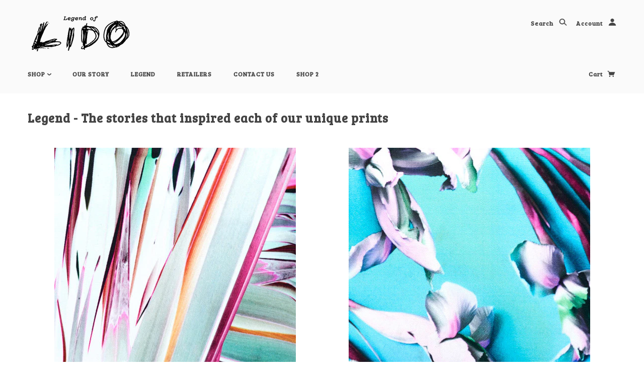

--- FILE ---
content_type: text/html; charset=utf-8
request_url: https://legendoflido.com/pages/our-mission
body_size: 44658
content:
<!doctype html>
<!--[if lt IE 7]> <html class="no-js lt-ie9 lt-ie8 lt-ie7" lang="en"> <![endif]-->
<!--[if IE 7]> <html class="no-js lt-ie9 lt-ie8" lang="en"> <![endif]-->
<!--[if IE 8]> <html class="no-js lt-ie9" lang="en"> <![endif]-->
<!--[if IE 9]> <html class="ie9 no-js"> <![endif]-->
<!--[if (gt IE 9)|!(IE)]><!--> <html class="no-js"> <!--<![endif]-->

<head>

  <!-- Blockshop Theme Version 3.0.2 by Troop Themes - http://troopthemes.com/  -->

  <meta charset="UTF-8" />
  <meta http-equiv="X-UA-Compatible" content="IE=edge,chrome=1" />
  <meta name="viewport" content="width=device-width, initial-scale=1.0" />

  
    <link rel="shortcut icon" href="//legendoflido.com/cdn/shop/files/Lol-favicon_32x32.jpg?v=1613153303" type="image/png">
  

  
    <title>Legend - The stories that inspired each of our unique prints | Legend of Lido</title>
  

  
  <meta name="description" content="Rays of Aloe This unique print is inspired by the flowering succulent that thrives on the tropical island of Mauritius in the Indian Ocean. A washed-out treatment with vivid striations of color gives this design an abstract and artistic touch.   Flores Not your typical floral print, this digital design merges technolog" />
  

  <link rel="canonical" href="https://legendoflido.com/pages/our-mission" />

  




  

  <meta property="og:type" content="website">
  <meta property="og:title" content="Legend - The stories that inspired each of our unique prints">
  


  <meta property="og:description" content="Rays of Aloe This unique print is inspired by the flowering succulent that thrives on the tropical island of Mauritius in the Indian Ocean. A washed-out treatment with vivid striations of color gives this design an abstract and artistic touch.   Flores Not your typical floral print, this digital design merges technolog">

  <meta property="og:url" content="https://legendoflido.com/pages/our-mission">
  <meta property="og:site_name" content="Legend of Lido">





<meta name="twitter:card" content="summary">

  

























<script>
  WebFontConfig = {
    
    
    google: { families: ['Open Sans:400,700', 'Bree Serif:400,700', 'Bree Serif:400,700', 'Bree Serif:400,700', ] }
    
  };
</script>
<script src="//ajax.googleapis.com/ajax/libs/webfont/1.4.7/webfont.js"></script>


  <script>window.performance && window.performance.mark && window.performance.mark('shopify.content_for_header.start');</script><meta id="shopify-digital-wallet" name="shopify-digital-wallet" content="/10726522/digital_wallets/dialog">
<meta name="shopify-checkout-api-token" content="a4982b8aeff875ef45349aef596b47ad">
<meta id="in-context-paypal-metadata" data-shop-id="10726522" data-venmo-supported="false" data-environment="production" data-locale="en_US" data-paypal-v4="true" data-currency="USD">
<script async="async" src="/checkouts/internal/preloads.js?locale=en-US"></script>
<link rel="preconnect" href="https://shop.app" crossorigin="anonymous">
<script async="async" src="https://shop.app/checkouts/internal/preloads.js?locale=en-US&shop_id=10726522" crossorigin="anonymous"></script>
<script id="shopify-features" type="application/json">{"accessToken":"a4982b8aeff875ef45349aef596b47ad","betas":["rich-media-storefront-analytics"],"domain":"legendoflido.com","predictiveSearch":true,"shopId":10726522,"locale":"en"}</script>
<script>var Shopify = Shopify || {};
Shopify.shop = "legend-of-lido.myshopify.com";
Shopify.locale = "en";
Shopify.currency = {"active":"USD","rate":"1.0"};
Shopify.country = "US";
Shopify.theme = {"name":"Blockshop- Backup - 17 May 17","id":168157251,"schema_name":"Blockshop","schema_version":"3.0.2","theme_store_id":606,"role":"main"};
Shopify.theme.handle = "null";
Shopify.theme.style = {"id":null,"handle":null};
Shopify.cdnHost = "legendoflido.com/cdn";
Shopify.routes = Shopify.routes || {};
Shopify.routes.root = "/";</script>
<script type="module">!function(o){(o.Shopify=o.Shopify||{}).modules=!0}(window);</script>
<script>!function(o){function n(){var o=[];function n(){o.push(Array.prototype.slice.apply(arguments))}return n.q=o,n}var t=o.Shopify=o.Shopify||{};t.loadFeatures=n(),t.autoloadFeatures=n()}(window);</script>
<script>
  window.ShopifyPay = window.ShopifyPay || {};
  window.ShopifyPay.apiHost = "shop.app\/pay";
  window.ShopifyPay.redirectState = null;
</script>
<script id="shop-js-analytics" type="application/json">{"pageType":"page"}</script>
<script defer="defer" async type="module" src="//legendoflido.com/cdn/shopifycloud/shop-js/modules/v2/client.init-shop-cart-sync_WVOgQShq.en.esm.js"></script>
<script defer="defer" async type="module" src="//legendoflido.com/cdn/shopifycloud/shop-js/modules/v2/chunk.common_C_13GLB1.esm.js"></script>
<script defer="defer" async type="module" src="//legendoflido.com/cdn/shopifycloud/shop-js/modules/v2/chunk.modal_CLfMGd0m.esm.js"></script>
<script type="module">
  await import("//legendoflido.com/cdn/shopifycloud/shop-js/modules/v2/client.init-shop-cart-sync_WVOgQShq.en.esm.js");
await import("//legendoflido.com/cdn/shopifycloud/shop-js/modules/v2/chunk.common_C_13GLB1.esm.js");
await import("//legendoflido.com/cdn/shopifycloud/shop-js/modules/v2/chunk.modal_CLfMGd0m.esm.js");

  window.Shopify.SignInWithShop?.initShopCartSync?.({"fedCMEnabled":true,"windoidEnabled":true});

</script>
<script>
  window.Shopify = window.Shopify || {};
  if (!window.Shopify.featureAssets) window.Shopify.featureAssets = {};
  window.Shopify.featureAssets['shop-js'] = {"shop-cart-sync":["modules/v2/client.shop-cart-sync_DuR37GeY.en.esm.js","modules/v2/chunk.common_C_13GLB1.esm.js","modules/v2/chunk.modal_CLfMGd0m.esm.js"],"init-fed-cm":["modules/v2/client.init-fed-cm_BucUoe6W.en.esm.js","modules/v2/chunk.common_C_13GLB1.esm.js","modules/v2/chunk.modal_CLfMGd0m.esm.js"],"shop-toast-manager":["modules/v2/client.shop-toast-manager_B0JfrpKj.en.esm.js","modules/v2/chunk.common_C_13GLB1.esm.js","modules/v2/chunk.modal_CLfMGd0m.esm.js"],"init-shop-cart-sync":["modules/v2/client.init-shop-cart-sync_WVOgQShq.en.esm.js","modules/v2/chunk.common_C_13GLB1.esm.js","modules/v2/chunk.modal_CLfMGd0m.esm.js"],"shop-button":["modules/v2/client.shop-button_B_U3bv27.en.esm.js","modules/v2/chunk.common_C_13GLB1.esm.js","modules/v2/chunk.modal_CLfMGd0m.esm.js"],"init-windoid":["modules/v2/client.init-windoid_DuP9q_di.en.esm.js","modules/v2/chunk.common_C_13GLB1.esm.js","modules/v2/chunk.modal_CLfMGd0m.esm.js"],"shop-cash-offers":["modules/v2/client.shop-cash-offers_BmULhtno.en.esm.js","modules/v2/chunk.common_C_13GLB1.esm.js","modules/v2/chunk.modal_CLfMGd0m.esm.js"],"pay-button":["modules/v2/client.pay-button_CrPSEbOK.en.esm.js","modules/v2/chunk.common_C_13GLB1.esm.js","modules/v2/chunk.modal_CLfMGd0m.esm.js"],"init-customer-accounts":["modules/v2/client.init-customer-accounts_jNk9cPYQ.en.esm.js","modules/v2/client.shop-login-button_DJ5ldayH.en.esm.js","modules/v2/chunk.common_C_13GLB1.esm.js","modules/v2/chunk.modal_CLfMGd0m.esm.js"],"avatar":["modules/v2/client.avatar_BTnouDA3.en.esm.js"],"checkout-modal":["modules/v2/client.checkout-modal_pBPyh9w8.en.esm.js","modules/v2/chunk.common_C_13GLB1.esm.js","modules/v2/chunk.modal_CLfMGd0m.esm.js"],"init-shop-for-new-customer-accounts":["modules/v2/client.init-shop-for-new-customer-accounts_BUoCy7a5.en.esm.js","modules/v2/client.shop-login-button_DJ5ldayH.en.esm.js","modules/v2/chunk.common_C_13GLB1.esm.js","modules/v2/chunk.modal_CLfMGd0m.esm.js"],"init-customer-accounts-sign-up":["modules/v2/client.init-customer-accounts-sign-up_CnczCz9H.en.esm.js","modules/v2/client.shop-login-button_DJ5ldayH.en.esm.js","modules/v2/chunk.common_C_13GLB1.esm.js","modules/v2/chunk.modal_CLfMGd0m.esm.js"],"init-shop-email-lookup-coordinator":["modules/v2/client.init-shop-email-lookup-coordinator_CzjY5t9o.en.esm.js","modules/v2/chunk.common_C_13GLB1.esm.js","modules/v2/chunk.modal_CLfMGd0m.esm.js"],"shop-follow-button":["modules/v2/client.shop-follow-button_CsYC63q7.en.esm.js","modules/v2/chunk.common_C_13GLB1.esm.js","modules/v2/chunk.modal_CLfMGd0m.esm.js"],"shop-login-button":["modules/v2/client.shop-login-button_DJ5ldayH.en.esm.js","modules/v2/chunk.common_C_13GLB1.esm.js","modules/v2/chunk.modal_CLfMGd0m.esm.js"],"shop-login":["modules/v2/client.shop-login_B9ccPdmx.en.esm.js","modules/v2/chunk.common_C_13GLB1.esm.js","modules/v2/chunk.modal_CLfMGd0m.esm.js"],"lead-capture":["modules/v2/client.lead-capture_D0K_KgYb.en.esm.js","modules/v2/chunk.common_C_13GLB1.esm.js","modules/v2/chunk.modal_CLfMGd0m.esm.js"],"payment-terms":["modules/v2/client.payment-terms_BWmiNN46.en.esm.js","modules/v2/chunk.common_C_13GLB1.esm.js","modules/v2/chunk.modal_CLfMGd0m.esm.js"]};
</script>
<script>(function() {
  var isLoaded = false;
  function asyncLoad() {
    if (isLoaded) return;
    isLoaded = true;
    var urls = ["https:\/\/chimpstatic.com\/mcjs-connected\/js\/users\/2d29a550095c0982eb08b8a10\/f36c895dbfcde4b59911834f7.js?shop=legend-of-lido.myshopify.com"];
    for (var i = 0; i < urls.length; i++) {
      var s = document.createElement('script');
      s.type = 'text/javascript';
      s.async = true;
      s.src = urls[i];
      var x = document.getElementsByTagName('script')[0];
      x.parentNode.insertBefore(s, x);
    }
  };
  if(window.attachEvent) {
    window.attachEvent('onload', asyncLoad);
  } else {
    window.addEventListener('load', asyncLoad, false);
  }
})();</script>
<script id="__st">var __st={"a":10726522,"offset":-28800,"reqid":"0031112a-9957-4671-9cbc-1a654a74284f-1769567360","pageurl":"legendoflido.com\/pages\/our-mission","s":"pages-124171587","u":"6e6972bb803a","p":"page","rtyp":"page","rid":124171587};</script>
<script>window.ShopifyPaypalV4VisibilityTracking = true;</script>
<script id="captcha-bootstrap">!function(){'use strict';const t='contact',e='account',n='new_comment',o=[[t,t],['blogs',n],['comments',n],[t,'customer']],c=[[e,'customer_login'],[e,'guest_login'],[e,'recover_customer_password'],[e,'create_customer']],r=t=>t.map((([t,e])=>`form[action*='/${t}']:not([data-nocaptcha='true']) input[name='form_type'][value='${e}']`)).join(','),a=t=>()=>t?[...document.querySelectorAll(t)].map((t=>t.form)):[];function s(){const t=[...o],e=r(t);return a(e)}const i='password',u='form_key',d=['recaptcha-v3-token','g-recaptcha-response','h-captcha-response',i],f=()=>{try{return window.sessionStorage}catch{return}},m='__shopify_v',_=t=>t.elements[u];function p(t,e,n=!1){try{const o=window.sessionStorage,c=JSON.parse(o.getItem(e)),{data:r}=function(t){const{data:e,action:n}=t;return t[m]||n?{data:e,action:n}:{data:t,action:n}}(c);for(const[e,n]of Object.entries(r))t.elements[e]&&(t.elements[e].value=n);n&&o.removeItem(e)}catch(o){console.error('form repopulation failed',{error:o})}}const l='form_type',E='cptcha';function T(t){t.dataset[E]=!0}const w=window,h=w.document,L='Shopify',v='ce_forms',y='captcha';let A=!1;((t,e)=>{const n=(g='f06e6c50-85a8-45c8-87d0-21a2b65856fe',I='https://cdn.shopify.com/shopifycloud/storefront-forms-hcaptcha/ce_storefront_forms_captcha_hcaptcha.v1.5.2.iife.js',D={infoText:'Protected by hCaptcha',privacyText:'Privacy',termsText:'Terms'},(t,e,n)=>{const o=w[L][v],c=o.bindForm;if(c)return c(t,g,e,D).then(n);var r;o.q.push([[t,g,e,D],n]),r=I,A||(h.body.append(Object.assign(h.createElement('script'),{id:'captcha-provider',async:!0,src:r})),A=!0)});var g,I,D;w[L]=w[L]||{},w[L][v]=w[L][v]||{},w[L][v].q=[],w[L][y]=w[L][y]||{},w[L][y].protect=function(t,e){n(t,void 0,e),T(t)},Object.freeze(w[L][y]),function(t,e,n,w,h,L){const[v,y,A,g]=function(t,e,n){const i=e?o:[],u=t?c:[],d=[...i,...u],f=r(d),m=r(i),_=r(d.filter((([t,e])=>n.includes(e))));return[a(f),a(m),a(_),s()]}(w,h,L),I=t=>{const e=t.target;return e instanceof HTMLFormElement?e:e&&e.form},D=t=>v().includes(t);t.addEventListener('submit',(t=>{const e=I(t);if(!e)return;const n=D(e)&&!e.dataset.hcaptchaBound&&!e.dataset.recaptchaBound,o=_(e),c=g().includes(e)&&(!o||!o.value);(n||c)&&t.preventDefault(),c&&!n&&(function(t){try{if(!f())return;!function(t){const e=f();if(!e)return;const n=_(t);if(!n)return;const o=n.value;o&&e.removeItem(o)}(t);const e=Array.from(Array(32),(()=>Math.random().toString(36)[2])).join('');!function(t,e){_(t)||t.append(Object.assign(document.createElement('input'),{type:'hidden',name:u})),t.elements[u].value=e}(t,e),function(t,e){const n=f();if(!n)return;const o=[...t.querySelectorAll(`input[type='${i}']`)].map((({name:t})=>t)),c=[...d,...o],r={};for(const[a,s]of new FormData(t).entries())c.includes(a)||(r[a]=s);n.setItem(e,JSON.stringify({[m]:1,action:t.action,data:r}))}(t,e)}catch(e){console.error('failed to persist form',e)}}(e),e.submit())}));const S=(t,e)=>{t&&!t.dataset[E]&&(n(t,e.some((e=>e===t))),T(t))};for(const o of['focusin','change'])t.addEventListener(o,(t=>{const e=I(t);D(e)&&S(e,y())}));const B=e.get('form_key'),M=e.get(l),P=B&&M;t.addEventListener('DOMContentLoaded',(()=>{const t=y();if(P)for(const e of t)e.elements[l].value===M&&p(e,B);[...new Set([...A(),...v().filter((t=>'true'===t.dataset.shopifyCaptcha))])].forEach((e=>S(e,t)))}))}(h,new URLSearchParams(w.location.search),n,t,e,['guest_login'])})(!0,!0)}();</script>
<script integrity="sha256-4kQ18oKyAcykRKYeNunJcIwy7WH5gtpwJnB7kiuLZ1E=" data-source-attribution="shopify.loadfeatures" defer="defer" src="//legendoflido.com/cdn/shopifycloud/storefront/assets/storefront/load_feature-a0a9edcb.js" crossorigin="anonymous"></script>
<script crossorigin="anonymous" defer="defer" src="//legendoflido.com/cdn/shopifycloud/storefront/assets/shopify_pay/storefront-65b4c6d7.js?v=20250812"></script>
<script data-source-attribution="shopify.dynamic_checkout.dynamic.init">var Shopify=Shopify||{};Shopify.PaymentButton=Shopify.PaymentButton||{isStorefrontPortableWallets:!0,init:function(){window.Shopify.PaymentButton.init=function(){};var t=document.createElement("script");t.src="https://legendoflido.com/cdn/shopifycloud/portable-wallets/latest/portable-wallets.en.js",t.type="module",document.head.appendChild(t)}};
</script>
<script data-source-attribution="shopify.dynamic_checkout.buyer_consent">
  function portableWalletsHideBuyerConsent(e){var t=document.getElementById("shopify-buyer-consent"),n=document.getElementById("shopify-subscription-policy-button");t&&n&&(t.classList.add("hidden"),t.setAttribute("aria-hidden","true"),n.removeEventListener("click",e))}function portableWalletsShowBuyerConsent(e){var t=document.getElementById("shopify-buyer-consent"),n=document.getElementById("shopify-subscription-policy-button");t&&n&&(t.classList.remove("hidden"),t.removeAttribute("aria-hidden"),n.addEventListener("click",e))}window.Shopify?.PaymentButton&&(window.Shopify.PaymentButton.hideBuyerConsent=portableWalletsHideBuyerConsent,window.Shopify.PaymentButton.showBuyerConsent=portableWalletsShowBuyerConsent);
</script>
<script data-source-attribution="shopify.dynamic_checkout.cart.bootstrap">document.addEventListener("DOMContentLoaded",(function(){function t(){return document.querySelector("shopify-accelerated-checkout-cart, shopify-accelerated-checkout")}if(t())Shopify.PaymentButton.init();else{new MutationObserver((function(e,n){t()&&(Shopify.PaymentButton.init(),n.disconnect())})).observe(document.body,{childList:!0,subtree:!0})}}));
</script>
<link id="shopify-accelerated-checkout-styles" rel="stylesheet" media="screen" href="https://legendoflido.com/cdn/shopifycloud/portable-wallets/latest/accelerated-checkout-backwards-compat.css" crossorigin="anonymous">
<style id="shopify-accelerated-checkout-cart">
        #shopify-buyer-consent {
  margin-top: 1em;
  display: inline-block;
  width: 100%;
}

#shopify-buyer-consent.hidden {
  display: none;
}

#shopify-subscription-policy-button {
  background: none;
  border: none;
  padding: 0;
  text-decoration: underline;
  font-size: inherit;
  cursor: pointer;
}

#shopify-subscription-policy-button::before {
  box-shadow: none;
}

      </style>

<script>window.performance && window.performance.mark && window.performance.mark('shopify.content_for_header.end');</script>

  <link href="//legendoflido.com/cdn/shop/t/13/assets/style.css?v=78577641480156437551674755764" rel="stylesheet" type="text/css" media="all" />
  




  <style>

    

    

    

    

    


  </style>

  <style>

/* Add Your Custom Styles Here */



</style>

  <!--[if IE]>
    <style>
      .main-header .currency-selector select {
        width: 80px;
        padding-right: 10px;
      }
    </style>
  <![endif]-->

  <!-- >= IE 11 -->
  <style>
    @media screen and (-ms-high-contrast: active), (-ms-high-contrast: none) {
      .main-header .currency-selector select {
        width: 80px;
        padding-right: 10px;
      }
    }
  </style>



  <script src="//legendoflido.com/cdn/shop/t/13/assets/custom.modernizr.js?v=157332359703553078881495052462" type="text/javascript"></script>
  <script src="//ajax.googleapis.com/ajax/libs/jquery/1.9.1/jquery.min.js" type="text/javascript"></script>
  <script src="//ajax.googleapis.com/ajax/libs/jqueryui/1.10.3/jquery-ui.min.js" type="text/javascript"></script>
  <script src="//legendoflido.com/cdn/shopifycloud/storefront/assets/themes_support/api.jquery-7ab1a3a4.js" type="text/javascript"></script>
  <script src="//legendoflido.com/cdn/shopifycloud/storefront/assets/themes_support/option_selection-b017cd28.js" type="text/javascript"></script>

  

  <script>
    var twitterID = '',
    general_external_links_enabled = true,
    general_scroll_to_active_item = true,
    shop_url = 'https://legendoflido.com',
    shop_money_format = '$ {{amount}}',
    currency_switcher_enabled = false,
    popup_config = {
      enabled               : false,
      newsletter_enabled    : true,
      social_icons_enabled  : false,
      show_image_enabled    : '',
      image_link            : "",
      seconds_until         : 2,
      
      
      page_content          : '',
      days_until            : 'test_mode',
      storage_key           : 'troop_popup_storage'
    };

    popup_config.show_image_enabled = popup_config.show_image_enabled > 0 ?
                                      true :
                                      false;

    // newer naming convention
    var theme = {};
    theme.shop_currency = 'USD';
    theme.translation = {};
    theme.translation.newsletter_success_message = 'Thank you for signing up!';
    theme.translation.newsletter_email_blank = 'Email field is blank';
    theme.preload_image = '//legendoflido.com/cdn/shop/t/13/assets/popup.jpg?v=10';

  </script>

  

  <script src="//legendoflido.com/cdn/shop/t/13/assets/plugins.js?v=98018354851894705251495052463" type="text/javascript"></script>
  <script src="//legendoflido.com/cdn/shop/t/13/assets/shop.js?v=157139669728078692921495052463" type="text/javascript"></script>

<meta property="og:image" content="https://cdn.shopify.com/s/files/1/1072/6522/files/Legend-of-Lido-transparent-logo_fbffc1f9-613e-463d-b5b7-2ea30793744e.png?height=628&pad_color=ffffff&v=1613153351&width=1200" />
<meta property="og:image:secure_url" content="https://cdn.shopify.com/s/files/1/1072/6522/files/Legend-of-Lido-transparent-logo_fbffc1f9-613e-463d-b5b7-2ea30793744e.png?height=628&pad_color=ffffff&v=1613153351&width=1200" />
<meta property="og:image:width" content="1200" />
<meta property="og:image:height" content="628" />
<link href="https://monorail-edge.shopifysvc.com" rel="dns-prefetch">
<script>(function(){if ("sendBeacon" in navigator && "performance" in window) {try {var session_token_from_headers = performance.getEntriesByType('navigation')[0].serverTiming.find(x => x.name == '_s').description;} catch {var session_token_from_headers = undefined;}var session_cookie_matches = document.cookie.match(/_shopify_s=([^;]*)/);var session_token_from_cookie = session_cookie_matches && session_cookie_matches.length === 2 ? session_cookie_matches[1] : "";var session_token = session_token_from_headers || session_token_from_cookie || "";function handle_abandonment_event(e) {var entries = performance.getEntries().filter(function(entry) {return /monorail-edge.shopifysvc.com/.test(entry.name);});if (!window.abandonment_tracked && entries.length === 0) {window.abandonment_tracked = true;var currentMs = Date.now();var navigation_start = performance.timing.navigationStart;var payload = {shop_id: 10726522,url: window.location.href,navigation_start,duration: currentMs - navigation_start,session_token,page_type: "page"};window.navigator.sendBeacon("https://monorail-edge.shopifysvc.com/v1/produce", JSON.stringify({schema_id: "online_store_buyer_site_abandonment/1.1",payload: payload,metadata: {event_created_at_ms: currentMs,event_sent_at_ms: currentMs}}));}}window.addEventListener('pagehide', handle_abandonment_event);}}());</script>
<script id="web-pixels-manager-setup">(function e(e,d,r,n,o){if(void 0===o&&(o={}),!Boolean(null===(a=null===(i=window.Shopify)||void 0===i?void 0:i.analytics)||void 0===a?void 0:a.replayQueue)){var i,a;window.Shopify=window.Shopify||{};var t=window.Shopify;t.analytics=t.analytics||{};var s=t.analytics;s.replayQueue=[],s.publish=function(e,d,r){return s.replayQueue.push([e,d,r]),!0};try{self.performance.mark("wpm:start")}catch(e){}var l=function(){var e={modern:/Edge?\/(1{2}[4-9]|1[2-9]\d|[2-9]\d{2}|\d{4,})\.\d+(\.\d+|)|Firefox\/(1{2}[4-9]|1[2-9]\d|[2-9]\d{2}|\d{4,})\.\d+(\.\d+|)|Chrom(ium|e)\/(9{2}|\d{3,})\.\d+(\.\d+|)|(Maci|X1{2}).+ Version\/(15\.\d+|(1[6-9]|[2-9]\d|\d{3,})\.\d+)([,.]\d+|)( \(\w+\)|)( Mobile\/\w+|) Safari\/|Chrome.+OPR\/(9{2}|\d{3,})\.\d+\.\d+|(CPU[ +]OS|iPhone[ +]OS|CPU[ +]iPhone|CPU IPhone OS|CPU iPad OS)[ +]+(15[._]\d+|(1[6-9]|[2-9]\d|\d{3,})[._]\d+)([._]\d+|)|Android:?[ /-](13[3-9]|1[4-9]\d|[2-9]\d{2}|\d{4,})(\.\d+|)(\.\d+|)|Android.+Firefox\/(13[5-9]|1[4-9]\d|[2-9]\d{2}|\d{4,})\.\d+(\.\d+|)|Android.+Chrom(ium|e)\/(13[3-9]|1[4-9]\d|[2-9]\d{2}|\d{4,})\.\d+(\.\d+|)|SamsungBrowser\/([2-9]\d|\d{3,})\.\d+/,legacy:/Edge?\/(1[6-9]|[2-9]\d|\d{3,})\.\d+(\.\d+|)|Firefox\/(5[4-9]|[6-9]\d|\d{3,})\.\d+(\.\d+|)|Chrom(ium|e)\/(5[1-9]|[6-9]\d|\d{3,})\.\d+(\.\d+|)([\d.]+$|.*Safari\/(?![\d.]+ Edge\/[\d.]+$))|(Maci|X1{2}).+ Version\/(10\.\d+|(1[1-9]|[2-9]\d|\d{3,})\.\d+)([,.]\d+|)( \(\w+\)|)( Mobile\/\w+|) Safari\/|Chrome.+OPR\/(3[89]|[4-9]\d|\d{3,})\.\d+\.\d+|(CPU[ +]OS|iPhone[ +]OS|CPU[ +]iPhone|CPU IPhone OS|CPU iPad OS)[ +]+(10[._]\d+|(1[1-9]|[2-9]\d|\d{3,})[._]\d+)([._]\d+|)|Android:?[ /-](13[3-9]|1[4-9]\d|[2-9]\d{2}|\d{4,})(\.\d+|)(\.\d+|)|Mobile Safari.+OPR\/([89]\d|\d{3,})\.\d+\.\d+|Android.+Firefox\/(13[5-9]|1[4-9]\d|[2-9]\d{2}|\d{4,})\.\d+(\.\d+|)|Android.+Chrom(ium|e)\/(13[3-9]|1[4-9]\d|[2-9]\d{2}|\d{4,})\.\d+(\.\d+|)|Android.+(UC? ?Browser|UCWEB|U3)[ /]?(15\.([5-9]|\d{2,})|(1[6-9]|[2-9]\d|\d{3,})\.\d+)\.\d+|SamsungBrowser\/(5\.\d+|([6-9]|\d{2,})\.\d+)|Android.+MQ{2}Browser\/(14(\.(9|\d{2,})|)|(1[5-9]|[2-9]\d|\d{3,})(\.\d+|))(\.\d+|)|K[Aa][Ii]OS\/(3\.\d+|([4-9]|\d{2,})\.\d+)(\.\d+|)/},d=e.modern,r=e.legacy,n=navigator.userAgent;return n.match(d)?"modern":n.match(r)?"legacy":"unknown"}(),u="modern"===l?"modern":"legacy",c=(null!=n?n:{modern:"",legacy:""})[u],f=function(e){return[e.baseUrl,"/wpm","/b",e.hashVersion,"modern"===e.buildTarget?"m":"l",".js"].join("")}({baseUrl:d,hashVersion:r,buildTarget:u}),m=function(e){var d=e.version,r=e.bundleTarget,n=e.surface,o=e.pageUrl,i=e.monorailEndpoint;return{emit:function(e){var a=e.status,t=e.errorMsg,s=(new Date).getTime(),l=JSON.stringify({metadata:{event_sent_at_ms:s},events:[{schema_id:"web_pixels_manager_load/3.1",payload:{version:d,bundle_target:r,page_url:o,status:a,surface:n,error_msg:t},metadata:{event_created_at_ms:s}}]});if(!i)return console&&console.warn&&console.warn("[Web Pixels Manager] No Monorail endpoint provided, skipping logging."),!1;try{return self.navigator.sendBeacon.bind(self.navigator)(i,l)}catch(e){}var u=new XMLHttpRequest;try{return u.open("POST",i,!0),u.setRequestHeader("Content-Type","text/plain"),u.send(l),!0}catch(e){return console&&console.warn&&console.warn("[Web Pixels Manager] Got an unhandled error while logging to Monorail."),!1}}}}({version:r,bundleTarget:l,surface:e.surface,pageUrl:self.location.href,monorailEndpoint:e.monorailEndpoint});try{o.browserTarget=l,function(e){var d=e.src,r=e.async,n=void 0===r||r,o=e.onload,i=e.onerror,a=e.sri,t=e.scriptDataAttributes,s=void 0===t?{}:t,l=document.createElement("script"),u=document.querySelector("head"),c=document.querySelector("body");if(l.async=n,l.src=d,a&&(l.integrity=a,l.crossOrigin="anonymous"),s)for(var f in s)if(Object.prototype.hasOwnProperty.call(s,f))try{l.dataset[f]=s[f]}catch(e){}if(o&&l.addEventListener("load",o),i&&l.addEventListener("error",i),u)u.appendChild(l);else{if(!c)throw new Error("Did not find a head or body element to append the script");c.appendChild(l)}}({src:f,async:!0,onload:function(){if(!function(){var e,d;return Boolean(null===(d=null===(e=window.Shopify)||void 0===e?void 0:e.analytics)||void 0===d?void 0:d.initialized)}()){var d=window.webPixelsManager.init(e)||void 0;if(d){var r=window.Shopify.analytics;r.replayQueue.forEach((function(e){var r=e[0],n=e[1],o=e[2];d.publishCustomEvent(r,n,o)})),r.replayQueue=[],r.publish=d.publishCustomEvent,r.visitor=d.visitor,r.initialized=!0}}},onerror:function(){return m.emit({status:"failed",errorMsg:"".concat(f," has failed to load")})},sri:function(e){var d=/^sha384-[A-Za-z0-9+/=]+$/;return"string"==typeof e&&d.test(e)}(c)?c:"",scriptDataAttributes:o}),m.emit({status:"loading"})}catch(e){m.emit({status:"failed",errorMsg:(null==e?void 0:e.message)||"Unknown error"})}}})({shopId: 10726522,storefrontBaseUrl: "https://legendoflido.com",extensionsBaseUrl: "https://extensions.shopifycdn.com/cdn/shopifycloud/web-pixels-manager",monorailEndpoint: "https://monorail-edge.shopifysvc.com/unstable/produce_batch",surface: "storefront-renderer",enabledBetaFlags: ["2dca8a86"],webPixelsConfigList: [{"id":"98566344","eventPayloadVersion":"v1","runtimeContext":"LAX","scriptVersion":"1","type":"CUSTOM","privacyPurposes":["ANALYTICS"],"name":"Google Analytics tag (migrated)"},{"id":"shopify-app-pixel","configuration":"{}","eventPayloadVersion":"v1","runtimeContext":"STRICT","scriptVersion":"0450","apiClientId":"shopify-pixel","type":"APP","privacyPurposes":["ANALYTICS","MARKETING"]},{"id":"shopify-custom-pixel","eventPayloadVersion":"v1","runtimeContext":"LAX","scriptVersion":"0450","apiClientId":"shopify-pixel","type":"CUSTOM","privacyPurposes":["ANALYTICS","MARKETING"]}],isMerchantRequest: false,initData: {"shop":{"name":"Legend of Lido","paymentSettings":{"currencyCode":"USD"},"myshopifyDomain":"legend-of-lido.myshopify.com","countryCode":"US","storefrontUrl":"https:\/\/legendoflido.com"},"customer":null,"cart":null,"checkout":null,"productVariants":[],"purchasingCompany":null},},"https://legendoflido.com/cdn","fcfee988w5aeb613cpc8e4bc33m6693e112",{"modern":"","legacy":""},{"shopId":"10726522","storefrontBaseUrl":"https:\/\/legendoflido.com","extensionBaseUrl":"https:\/\/extensions.shopifycdn.com\/cdn\/shopifycloud\/web-pixels-manager","surface":"storefront-renderer","enabledBetaFlags":"[\"2dca8a86\"]","isMerchantRequest":"false","hashVersion":"fcfee988w5aeb613cpc8e4bc33m6693e112","publish":"custom","events":"[[\"page_viewed\",{}]]"});</script><script>
  window.ShopifyAnalytics = window.ShopifyAnalytics || {};
  window.ShopifyAnalytics.meta = window.ShopifyAnalytics.meta || {};
  window.ShopifyAnalytics.meta.currency = 'USD';
  var meta = {"page":{"pageType":"page","resourceType":"page","resourceId":124171587,"requestId":"0031112a-9957-4671-9cbc-1a654a74284f-1769567360"}};
  for (var attr in meta) {
    window.ShopifyAnalytics.meta[attr] = meta[attr];
  }
</script>
<script class="analytics">
  (function () {
    var customDocumentWrite = function(content) {
      var jquery = null;

      if (window.jQuery) {
        jquery = window.jQuery;
      } else if (window.Checkout && window.Checkout.$) {
        jquery = window.Checkout.$;
      }

      if (jquery) {
        jquery('body').append(content);
      }
    };

    var hasLoggedConversion = function(token) {
      if (token) {
        return document.cookie.indexOf('loggedConversion=' + token) !== -1;
      }
      return false;
    }

    var setCookieIfConversion = function(token) {
      if (token) {
        var twoMonthsFromNow = new Date(Date.now());
        twoMonthsFromNow.setMonth(twoMonthsFromNow.getMonth() + 2);

        document.cookie = 'loggedConversion=' + token + '; expires=' + twoMonthsFromNow;
      }
    }

    var trekkie = window.ShopifyAnalytics.lib = window.trekkie = window.trekkie || [];
    if (trekkie.integrations) {
      return;
    }
    trekkie.methods = [
      'identify',
      'page',
      'ready',
      'track',
      'trackForm',
      'trackLink'
    ];
    trekkie.factory = function(method) {
      return function() {
        var args = Array.prototype.slice.call(arguments);
        args.unshift(method);
        trekkie.push(args);
        return trekkie;
      };
    };
    for (var i = 0; i < trekkie.methods.length; i++) {
      var key = trekkie.methods[i];
      trekkie[key] = trekkie.factory(key);
    }
    trekkie.load = function(config) {
      trekkie.config = config || {};
      trekkie.config.initialDocumentCookie = document.cookie;
      var first = document.getElementsByTagName('script')[0];
      var script = document.createElement('script');
      script.type = 'text/javascript';
      script.onerror = function(e) {
        var scriptFallback = document.createElement('script');
        scriptFallback.type = 'text/javascript';
        scriptFallback.onerror = function(error) {
                var Monorail = {
      produce: function produce(monorailDomain, schemaId, payload) {
        var currentMs = new Date().getTime();
        var event = {
          schema_id: schemaId,
          payload: payload,
          metadata: {
            event_created_at_ms: currentMs,
            event_sent_at_ms: currentMs
          }
        };
        return Monorail.sendRequest("https://" + monorailDomain + "/v1/produce", JSON.stringify(event));
      },
      sendRequest: function sendRequest(endpointUrl, payload) {
        // Try the sendBeacon API
        if (window && window.navigator && typeof window.navigator.sendBeacon === 'function' && typeof window.Blob === 'function' && !Monorail.isIos12()) {
          var blobData = new window.Blob([payload], {
            type: 'text/plain'
          });

          if (window.navigator.sendBeacon(endpointUrl, blobData)) {
            return true;
          } // sendBeacon was not successful

        } // XHR beacon

        var xhr = new XMLHttpRequest();

        try {
          xhr.open('POST', endpointUrl);
          xhr.setRequestHeader('Content-Type', 'text/plain');
          xhr.send(payload);
        } catch (e) {
          console.log(e);
        }

        return false;
      },
      isIos12: function isIos12() {
        return window.navigator.userAgent.lastIndexOf('iPhone; CPU iPhone OS 12_') !== -1 || window.navigator.userAgent.lastIndexOf('iPad; CPU OS 12_') !== -1;
      }
    };
    Monorail.produce('monorail-edge.shopifysvc.com',
      'trekkie_storefront_load_errors/1.1',
      {shop_id: 10726522,
      theme_id: 168157251,
      app_name: "storefront",
      context_url: window.location.href,
      source_url: "//legendoflido.com/cdn/s/trekkie.storefront.a804e9514e4efded663580eddd6991fcc12b5451.min.js"});

        };
        scriptFallback.async = true;
        scriptFallback.src = '//legendoflido.com/cdn/s/trekkie.storefront.a804e9514e4efded663580eddd6991fcc12b5451.min.js';
        first.parentNode.insertBefore(scriptFallback, first);
      };
      script.async = true;
      script.src = '//legendoflido.com/cdn/s/trekkie.storefront.a804e9514e4efded663580eddd6991fcc12b5451.min.js';
      first.parentNode.insertBefore(script, first);
    };
    trekkie.load(
      {"Trekkie":{"appName":"storefront","development":false,"defaultAttributes":{"shopId":10726522,"isMerchantRequest":null,"themeId":168157251,"themeCityHash":"16954036628398035813","contentLanguage":"en","currency":"USD","eventMetadataId":"b1cae65f-0761-41af-8c13-4dd005eacfed"},"isServerSideCookieWritingEnabled":true,"monorailRegion":"shop_domain","enabledBetaFlags":["65f19447","b5387b81"]},"Session Attribution":{},"S2S":{"facebookCapiEnabled":false,"source":"trekkie-storefront-renderer","apiClientId":580111}}
    );

    var loaded = false;
    trekkie.ready(function() {
      if (loaded) return;
      loaded = true;

      window.ShopifyAnalytics.lib = window.trekkie;

      var originalDocumentWrite = document.write;
      document.write = customDocumentWrite;
      try { window.ShopifyAnalytics.merchantGoogleAnalytics.call(this); } catch(error) {};
      document.write = originalDocumentWrite;

      window.ShopifyAnalytics.lib.page(null,{"pageType":"page","resourceType":"page","resourceId":124171587,"requestId":"0031112a-9957-4671-9cbc-1a654a74284f-1769567360","shopifyEmitted":true});

      var match = window.location.pathname.match(/checkouts\/(.+)\/(thank_you|post_purchase)/)
      var token = match? match[1]: undefined;
      if (!hasLoggedConversion(token)) {
        setCookieIfConversion(token);
        
      }
    });


        var eventsListenerScript = document.createElement('script');
        eventsListenerScript.async = true;
        eventsListenerScript.src = "//legendoflido.com/cdn/shopifycloud/storefront/assets/shop_events_listener-3da45d37.js";
        document.getElementsByTagName('head')[0].appendChild(eventsListenerScript);

})();</script>
  <script>
  if (!window.ga || (window.ga && typeof window.ga !== 'function')) {
    window.ga = function ga() {
      (window.ga.q = window.ga.q || []).push(arguments);
      if (window.Shopify && window.Shopify.analytics && typeof window.Shopify.analytics.publish === 'function') {
        window.Shopify.analytics.publish("ga_stub_called", {}, {sendTo: "google_osp_migration"});
      }
      console.error("Shopify's Google Analytics stub called with:", Array.from(arguments), "\nSee https://help.shopify.com/manual/promoting-marketing/pixels/pixel-migration#google for more information.");
    };
    if (window.Shopify && window.Shopify.analytics && typeof window.Shopify.analytics.publish === 'function') {
      window.Shopify.analytics.publish("ga_stub_initialized", {}, {sendTo: "google_osp_migration"});
    }
  }
</script>
<script
  defer
  src="https://legendoflido.com/cdn/shopifycloud/perf-kit/shopify-perf-kit-3.0.4.min.js"
  data-application="storefront-renderer"
  data-shop-id="10726522"
  data-render-region="gcp-us-east1"
  data-page-type="page"
  data-theme-instance-id="168157251"
  data-theme-name="Blockshop"
  data-theme-version="3.0.2"
  data-monorail-region="shop_domain"
  data-resource-timing-sampling-rate="10"
  data-shs="true"
  data-shs-beacon="true"
  data-shs-export-with-fetch="true"
  data-shs-logs-sample-rate="1"
  data-shs-beacon-endpoint="https://legendoflido.com/api/collect"
></script>
</head>

<body class="page-legend-the-stories-that-inspired-each-of-our-unique-prints template-page">

  <svg xmlns="http://www.w3.org/2000/svg" class="svg-icon-lib">
  <defs>
      <path id="a" d="M11.294 0v11.294H32V0H11.294zm11.294 24.471H32V13.176h-9.412v11.295zM0 24.471h9.412V0H0v24.471zm11.294 0h9.412V13.176h-9.412v11.295z"/>
<path id="a" d="M22.588 0v24.471H32V0h-9.412zM0 24.471h9.412V0H0v24.471zm11.294 0h9.412V0h-9.412v24.471z"/>
<path id="a" d="M22.588 0v11.294H32V0h-9.412zM11.294 11.294h9.412V0h-9.412v11.294zm11.294 13.177H32V13.176h-9.412v11.295zm-11.294 0h9.412V13.176h-9.412v11.295zM0 24.471h9.412V13.176H0v11.295zm0-13.177h9.412V0H0v11.294z"/>
<path id="a" d="M9.412 0v7.529H32V0H9.412zm0 26.353H32v-7.529H9.412v7.529zm0-9.412H32V9.412H9.412v7.529zM0 7.529h7.529V0H0v7.529zm0 18.824h7.529v-7.529H0v7.529zm0-9.412h7.529V9.412H0v7.529z"/>
<path id="a" d="M0 0h24.755v30.579H0z"/>
  </defs>
    <symbol id="fw--icon--account" viewBox="0 0 32 32">
      <title>account icon</title>
      <path d="M15.999 18.406c2.189 0 4.25.355 6.188 1.062 1.938.709 3.63 1.677 5.079 2.907a14.023 14.023 0 0 1 3.437 4.313A11.691 11.691 0 0 1 32 31.969H0a11.717 11.717 0 0 1 1.297-5.281 13.994 13.994 0 0 1 3.437-4.313c1.447-1.23 3.135-2.198 5.062-2.907 1.927-.708 3.984-1.062 6.172-1.062h.031zm7.376-7.297a8.013 8.013 0 0 1-1.703 2.531 7.985 7.985 0 0 1-2.531 1.703 7.78 7.78 0 0 1-3.109.625 7.785 7.785 0 0 1-3.111-.625 8.014 8.014 0 0 1-2.53-1.703 8.018 8.018 0 0 1-1.705-2.531c-.417-.968-.624-2.004-.624-3.109s.207-2.141.624-3.11a8.04 8.04 0 0 1 1.705-2.531 8.025 8.025 0 0 1 2.53-1.703 7.799 7.799 0 0 1 3.111-.625 7.78 7.78 0 0 1 3.109.625 8.018 8.018 0 0 1 2.531 1.703 8.035 8.035 0 0 1 1.703 2.531c.415.969.624 2.006.624 3.11s-.209 2.141-.624 3.109z"/>
    </symbol>
    <symbol id="fw--icon--arrow-left-long" viewBox="0 0 19.316 8.129">
      <title>arrow-left-long icon</title>
      <path fill="#010101" d="M19.316 3.064H4.742V.338c0-.142-.067-.243-.202-.307a.325.325 0 0 0-.369.064L.106 3.842a.342.342 0 0 0 0 .497l4.065 3.704c.112.092.236.11.369.054a.308.308 0 0 0 .202-.307V5.064h14.574v-2z"/>
    </symbol>
    <symbol id="fw--icon--arrow-left" viewBox="0 0 17.795 15.268">
      <title>arrow-left icon</title>
      <path d="M6.728.358c.12-.12.259-.209.418-.269a1.389 1.389 0 0 1 .975.001c.159.059.299.149.418.268a1.266 1.266 0 0 1 .289.438c.033.08.057.159.069.239s.021.159.021.239-.008.16-.021.239-.036.159-.069.239-.073.156-.119.229a1.266 1.266 0 0 1-.17.209l-4.2 4.2h12.202c.173 0 .336.033.488.099.152.067.285.156.398.269.111.113.201.246.268.398.066.153.1.315.1.488s-.033.335-.1.488a1.268 1.268 0 0 1-.666.667c-.152.067-.315.1-.488.1H4.339l4.2 4.2c.119.12.209.259.269.418a1.373 1.373 0 0 1 0 .976 1.174 1.174 0 0 1-.687.686 1.373 1.373 0 0 1-.975 0 1.164 1.164 0 0 1-.418-.269L.358 8.54c-.12-.12-.21-.259-.269-.418a1.376 1.376 0 0 1 0-.976c.06-.159.149-.299.269-.418l6.37-6.37z"/>
    </symbol>
    <symbol id="fw--icon--arrow-right-long" viewBox="0 0 19.316 8.129">
      <title>arrow-right-long icon</title>
      <path fill="#010101" d="M19.211 3.79L15.145.086a.338.338 0 0 0-.369-.054.306.306 0 0 0-.201.307v2.726H0v2h14.574v2.726c0 .142.066.243.201.307a.325.325 0 0 0 .369-.064l4.066-3.747a.346.346 0 0 0 .001-.497z"/>
    </symbol>
    <symbol id="fw--icon--arrow-right" viewBox="0 0 17.797 15.268">
      <title>arrow-right icon</title>
      <path d="M11.068 14.909c-.119.12-.259.209-.418.269a1.376 1.376 0 0 1-.975 0 1.156 1.156 0 0 1-.418-.269 1.346 1.346 0 0 1-.358-.677 1.482 1.482 0 0 1 0-.478 1.346 1.346 0 0 1 .358-.677l4.2-4.2H1.254a1.2 1.2 0 0 1-.487-.1 1.233 1.233 0 0 1-.398-.267A1.27 1.27 0 0 1 0 7.624a1.252 1.252 0 0 1 .37-.885c.112-.112.245-.202.397-.269.153-.066.315-.1.487-.1h12.203l-4.2-4.2a1.16 1.16 0 0 1-.269-.419 1.351 1.351 0 0 1 0-.976 1.17 1.17 0 0 1 .687-.687 1.398 1.398 0 0 1 .975.001c.159.06.299.149.418.269l6.369 6.37c.12.119.209.259.27.418a1.373 1.373 0 0 1 0 .976 1.167 1.167 0 0 1-.27.418l-6.369 6.369z"/>
    </symbol>
    <symbol id="fw--icon--bag-outline" viewBox="0 0 25.353 32">
      <title>bag-outline icon</title>
      <path fill="#010101" d="M25.275 8.812h-6.184V6.454C19.092 2.899 16.193 0 12.638 0S6.184 2.899 6.184 6.454v2.357H0V32h25.353V8.812h-.078zM9.237 6.454c0-1.855 1.507-3.362 3.362-3.362s3.362 1.507 3.362 3.362v2.357H9.237V6.454zm12.947 22.454H3.053V11.903h3.092v3.903c0 .85.696 1.546 1.546 1.546s1.546-.696 1.546-1.546v-3.903H16v3.903c0 .85.696 1.546 1.546 1.546a1.55 1.55 0 0 0 1.546-1.546v-3.903h3.092v17.005z"/>
    </symbol>
    <symbol id="fw--icon--bag" viewBox="0 0 25.469 32">
      <title>bag icon</title>
      <path fill="#010101" d="M19.208 6.454C19.208 2.899 16.309 0 12.754 0S6.3 2.899 6.3 6.454v2.357H0L.889 32H24.58l.889-23.188h-6.261V6.454zm-9.855 0c0-1.855 1.507-3.362 3.362-3.362s3.362 1.507 3.362 3.362v2.357H9.353V6.454z"/>
    </symbol>
    <symbol id="fw--icon--cart-outline" viewBox="0 0 32 26.909">
      <title>cart-outline icon</title>
      <g fill="#010101"><circle cx="11.636" cy="24" r="2.909"/><circle cx="26.182" cy="24" r="2.909"/><path d="M8.727 4.364L7.273 0H0v2.909h4.945l3.782 16h20.364L32 4.364H8.727zM11.055 16L9.309 7.273h19.2L26.764 16H11.055z"/></g>
    </symbol>
    <symbol id="fw--icon--cart" viewBox="0 0 32 25.864">
      <title>cart icon</title>
      <path d="M7.301 18.546h19.21L32 4.824H7.496L5.492 0H0v2.744h3.706l.857 2.08h-.007zM9.428 20.376a2.743 2.743 0 1 0 0 5.488 2.744 2.744 0 1 0 0-5.488z"/><circle cx="23.956" cy="23.12" r="2.744"/>
    </symbol>
    <symbol id="fw--icon--chevron-left" viewBox="0 0 17.09 32">
      <title>chevron-left icon</title>
      <path d="M16.998 30.237a1.35 1.35 0 0 1 0 .982c-.061.158-.15.298-.271.418-.121.122-.26.212-.417.273a1.292 1.292 0 0 1-1.365-.274L.362 16.908a1.188 1.188 0 0 1-.273-.417A1.368 1.368 0 0 1 0 16c0-.169.029-.333.089-.491s.152-.297.273-.418L14.944.363c.121-.12.26-.211.419-.273.158-.06.315-.09.472-.09.157 0 .316.03.475.09.157.062.296.153.417.273.121.122.211.261.271.418a1.355 1.355 0 0 1 0 .982c-.061.157-.15.297-.271.418L3.418 16l13.308 13.819c.122.121.211.26.272.418z"/>
    </symbol>
    <symbol id="fw--icon--chevron-right" viewBox="0 0 17.09 32">
      <title>chevron-right icon</title>
      <path d="M.093 1.763a1.345 1.345 0 0 1 0-.981C.154.624.243.484.364.364.485.242.624.152.781.091a1.292 1.292 0 0 1 1.365.273l14.582 14.728c.121.12.212.26.273.417.061.158.089.321.089.491 0 .169-.029.333-.089.491a1.192 1.192 0 0 1-.273.418L2.146 31.637c-.121.12-.26.211-.419.273-.157.06-.314.09-.471.09s-.316-.03-.475-.09a1.226 1.226 0 0 1-.417-.273 1.191 1.191 0 0 1-.271-.418 1.355 1.355 0 0 1 0-.982c.061-.157.15-.297.271-.418L13.672 16 .364 2.182a1.186 1.186 0 0 1-.271-.419z"/>
    </symbol>
    <symbol id="fw--icon--cross-circle" viewBox="0 0 32 32">
      <title>cross-circle icon</title>
      <path fill="#010101" d="M16 32c8.8 0 16-7.2 16-16S24.8 0 16 0 0 7.2 0 16s7.2 16 16 16zM8 10.24L10.24 8 16 13.76 21.76 8 24 10.24 18.24 16 24 21.759 21.76 24 16 18.241 10.24 24 8 21.759 13.76 16 8 10.24z"/>
    </symbol>
    <symbol id="fw--icon--cross" viewBox="0 0 31 31.129">
      <title>cross icon</title>
      <path fill="#010101" d="M17.617 15.564L30.564 2.558A1.5 1.5 0 0 0 28.437.442L15.5 13.438 2.564.442A1.5 1.5 0 0 0 .437 2.558l12.947 13.006L.437 28.571a1.5 1.5 0 0 0 2.127 2.116L15.5 17.691l12.936 12.996a1.5 1.5 0 0 0 2.127-2.116L17.617 15.564z"/>
    </symbol>
    <symbol id="fw--icon--expand-less-solid" viewBox="0 0 14.855 8.496">
      <title>expand-less-solid icon</title>
      <path fill="#010101" d="M14.57 6.796L8.212.3a1.002 1.002 0 0 0-.71-.3c-.262.016-.523.104-.712.293L.293 6.789A1 1 0 0 0 1 8.496h12.855a1 1 0 0 0 .715-1.7z"/>
    </symbol>
    <symbol id="fw--icon--expand-less" viewBox="0 0 16.283 9.219">
      <title>expand-less icon</title>
      <path fill="#010101" d="M15.283 9.219a.998.998 0 0 1-.715-.301L8.204 2.414 1.699 8.778A.999.999 0 1 1 .3 7.349L7.52.286a1 1 0 0 1 1.414.016l7.063 7.219a1 1 0 0 1-.714 1.698z"/><path fill="#010101" d="M15.283 9.219a.998.998 0 0 1-.715-.301L8.204 2.414 1.699 8.778A.999.999 0 1 1 .3 7.349L7.52.286a1 1 0 0 1 1.414.016l7.063 7.219a1 1 0 0 1-.714 1.698z"/>
    </symbol>
    <symbol id="fw--icon--expand-more-solid" viewBox="0 0 14.855 8.496">
      <title>expand-more-solid icon</title>
      <path fill="#010101" d="M14.779.617A1 1 0 0 0 13.855 0H1a1 1 0 0 0-.715 1.7l6.358 6.496c.187.19.442.299.709.3h.005c.265 0 .52-.105.707-.293l6.497-6.496a.997.997 0 0 0 .218-1.09z"/>
    </symbol>
    <symbol id="fw--icon--expand-more" viewBox="0 0 16.283 9.219">
      <title>expand-more icon</title>
      <path fill="#010101" d="M8.064 9.219a1 1 0 0 1-.715-.301L.285 1.699A1 1 0 1 1 1.715.301L8.08 6.805 14.584.441a.999.999 0 1 1 1.398 1.43L8.763 8.934a.993.993 0 0 1-.699.285z"/><path fill="#010101" d="M8.064 9.219a1 1 0 0 1-.715-.301L.285 1.699A1 1 0 1 1 1.715.301L8.08 6.805 14.584.441a.999.999 0 1 1 1.398 1.43L8.763 8.934a.993.993 0 0 1-.699.285z"/>
    </symbol>
    <symbol id="fw--icon--facebook-square" viewBox="0 0 32 32">
      <title>facebook-square icon</title>
      <path fill="#010101" d="M27.079 0H5.318C2.491 0 0 2.054 0 4.882v21.76C0 29.47 2.491 32 5.318 32h13.474c-.025-4.194.006-8.865-.015-12.923-.859-.009-1.719-.053-2.578-.066.003-1.434.001-2.899.002-4.333.858-.011 1.718-.013 2.576-.021.026-1.395-.025-2.798.027-4.192.086-1.103.507-2.218 1.332-2.98.998-.951 2.418-1.274 3.758-1.313 1.416-.013 2.832-.006 4.25-.005a609.01 609.01 0 0 1-.001 4.483c-.916-.001-1.832.002-2.747-.001-.58-.037-1.177.403-1.283.979-.014 1-.004 2-.004 3 1.343.005 2.686-.002 4.028.003a56.42 56.42 0 0 1-.488 4.321c-1.187.011-2.373.118-3.559.125-.01 4.057.003 8.729-.007 12.924h2.995C29.906 32 32 29.47 32 26.642V4.882C32 2.054 29.906 0 27.079 0z"/>
    </symbol>
    <symbol id="fw--icon--facebook" viewBox="0 0 16.98 32">
      <title>facebook icon</title>
      <path fill="#010101" d="M0 11.716h5.027V7.154s-.211-2.981 2.1-5.245C9.438-.354 12.55-.139 16.981.238V5.33h-3.275s-1.376-.028-2.024.7c-.646.728-.576 1.766-.576 2.021v3.665h5.683l-.729 5.672h-4.983V32H5.05V17.361H0v-5.645z"/>
    </symbol>
    <symbol id="fw--icon--google-plus" viewBox="0 0 37 23.503">
      <title>google-plus icon</title>
      <g fill="#010101"><path d="M11.752 10.07c-.006 1.335 0 2.671.006 4.006 2.239.073 4.483.039 6.722.073-.987 4.965-7.743 6.576-11.317 3.333-3.675-2.845-3.501-9.084.32-11.726 2.671-2.132 6.469-1.605 9.14.241a41.95 41.95 0 0 0 2.979-3.086C17.38 1.138 14.653-.124 11.753.01 5.698-.192.132 5.11.031 11.164c-.387 4.949 2.867 9.802 7.462 11.552 4.578 1.762 10.447.561 13.37-3.552 1.93-2.598 2.345-5.942 2.121-9.084-3.747-.027-7.49-.021-11.232-.01zM33.645 10.053a626.06 626.06 0 0 1-.022-3.355h-3.338c-.011 1.117-.022 2.233-.028 3.355-1.122.006-2.239.011-3.355.022v3.338l3.355.034c.011 1.117.011 2.233.022 3.35h3.344c.006-1.117.011-2.233.022-3.355 1.122-.011 2.239-.017 3.355-.028v-3.338c-1.116-.012-2.239-.012-3.355-.023z"/></g>
    </symbol>
    <symbol id="fw--icon--instagram" viewBox="0 0 32 32">
      <title>instagram icon</title>
      <g fill="#010101"><path d="M32 11.429v9.142c-.017.168-.039.334-.049.501-.07 1.054-.091 2.114-.219 3.161-.187 1.519-.706 2.933-1.631 4.171-1.715 2.292-4.11 3.247-6.873 3.462-.715.056-1.432.089-2.149.133H10.857c-.146-.018-.291-.045-.436-.054-.759-.049-1.521-.063-2.275-.147-1.651-.183-3.198-.679-4.543-1.683C1.3 28.397.344 25.994.132 23.222.08 22.551.045 21.878 0 21.206V10.794c.022-.252.04-.503.066-.753C.172 9.034.194 8.009.4 7.023 1.021 4.094 2.698 1.992 5.503.852 6.997.245 8.575.114 10.165.066c.421-.012.842-.043 1.263-.066h9.143c.145.016.293.038.438.047 1.075.072 2.156.086 3.222.223 1.672.214 3.204.812 4.516 1.907 2.097 1.75 2.933 4.087 3.118 6.722.059.843.09 1.687.135 2.53zM2.858 15.994h.062c0 1.683-.03 3.366.011 5.046.024 1.044.076 2.098.256 3.124.414 2.375 1.792 3.927 4.156 4.553 1.179.312 2.386.344 3.588.353 3.375.026 6.75.028 10.125-.003 1.042-.009 2.099-.075 3.123-.258 2.374-.424 3.922-1.809 4.534-4.177.341-1.314.348-2.661.359-4.001.029-3.089.031-6.179-.002-9.268-.013-1.16-.069-2.332-.257-3.473-.399-2.403-1.784-3.98-4.181-4.604-1.313-.342-2.661-.349-4-.36-3.09-.028-6.179-.031-9.268.002-1.16.013-2.33.075-3.473.256-2.242.361-3.822 1.604-4.495 3.815a9.788 9.788 0 0 0-.398 2.429c-.089 2.187-.099 4.378-.14 6.566z"/><path fill-rule="evenodd" clip-rule="evenodd" d="M15.997 24.227c-4.525.001-8.205-3.674-8.225-8.213-.02-4.528 3.698-8.238 8.237-8.222 4.55.016 8.208 3.684 8.199 8.22-.01 4.541-3.682 8.214-8.211 8.215zm-.015-2.892c2.937.003 5.336-2.384 5.346-5.318.008-2.926-2.389-5.336-5.32-5.345-2.928-.01-5.34 2.392-5.343 5.319-.003 2.938 2.388 5.34 5.317 5.344zM24.528 9.391a1.934 1.934 0 0 1-1.92-1.914c-.004-1.061.875-1.944 1.93-1.94a1.957 1.957 0 0 1 1.924 1.919c.009 1.055-.874 1.936-1.934 1.935z"/></g>
    </symbol>
    <symbol id="fw--icon--kickstarter" viewBox="0 0 27.172 32">
      <title>kickstarter icon</title>
      <path fill="#010101" d="M10.398 10.906l5.867-8.502C17.375.801 18.809 0 20.564 0c1.434 0 2.672.508 3.719 1.525 1.047 1.017 1.57 2.233 1.57 3.65 0 1.048-.275 1.972-.83 2.773l-5.291 7.694 6.469 8.202c.646.816.971 1.772.971 2.865 0 1.448-.508 2.692-1.523 3.731-1.018 1.041-2.25 1.56-3.697 1.56-1.588 0-2.797-.516-3.629-1.548l-7.924-9.889v5.453c0 1.556-.269 2.765-.809 3.627C8.603 31.214 7.172 32 5.291 32c-1.709 0-3.033-.578-3.973-1.733C.439 29.205 0 27.795 0 26.04V5.822C0 4.159.447 2.788 1.34 1.71 2.279.57 3.574 0 5.223 0c1.57 0 2.879.57 3.928 1.71.586.631.955 1.27 1.109 1.917.092.4.139 1.147.139 2.241v5.038z"/>
    </symbol>
    <symbol id="fw--icon--layout-collage" viewBox="0 0 32 24.471">
      <title>layout-collage icon</title>
      <clipPath id="b"><use xlink:href="#a" overflow="visible"/></clipPath><path clip-path="url(#b)" fill="#010101" d="M-9.412-9.412h50.824v43.294H-9.412z"/>
    </symbol>
    <symbol id="fw--icon--layout-columns" viewBox="0 0 32 24.471">
      <title>layout-columns icon</title>
      <clipPath id="b"><use xlink:href="#a" overflow="visible"/></clipPath><path clip-path="url(#b)" fill="#010101" d="M-9.412-9.412h50.824v43.294H-9.412z"/>
    </symbol>
    <symbol id="fw--icon--layout-grid" viewBox="0 0 32 24.471">
      <title>layout-grid icon</title>
      <clipPath id="b"><use xlink:href="#a" overflow="visible"/></clipPath><path clip-path="url(#b)" fill="#010101" d="M-9.412-9.412h50.824v43.294H-9.412z"/>
    </symbol>
    <symbol id="fw--icon--layout-list" viewBox="0 0 32 26.353">
      <title>layout-list icon</title>
      <clipPath id="b"><use xlink:href="#a" overflow="visible"/></clipPath><path clip-path="url(#b)" fill="#010101" d="M-9.412-9.412h50.824v45.176H-9.412z"/>
    </symbol>
    <symbol id="fw--icon--link" viewBox="0 0 29.787 23.933">
      <title>link icon</title>
      <path fill="#010101" d="M19.928 11.381c.828 1.819.695 3.804-.131 5.458 0 0 0 .032-.033.032-.199.364-.398.694-.662.992-.033.033-.066.1-.1.133a5.804 5.804 0 0 1-.793.761.878.878 0 0 1-.199.165c-.363.265-.727.529-1.158.694l-7.971 3.738c-3.143 1.455-6.848.066-8.303-3.043-1.455-3.109-.066-6.847 3.043-8.303l4.531-2.084c0 .728.133 1.456.365 2.15L4.48 13.926c-2.084.959-2.977 3.439-2.018 5.523s3.441 2.978 5.525 2.018l8.004-3.672c.264-.133.496-.265.695-.431.197-.165.397-.33.596-.528a4.133 4.133 0 0 0 .727-4.566l-.1-.198c-1.025-1.919-3.373-2.778-5.391-1.819l-.067.033c-.133-.86.1-1.72.596-2.382 1.521-.298 3.043 0 4.332.728l.033-.033c.133.1.266.198.43.298a6.637 6.637 0 0 1 2.086 2.484zm9.295-7.741C27.801.498 24.063-.859 20.953.564h-.031l-6.221 2.878-1.719.793h-.032a.445.445 0 0 0-.133.1 4.942 4.942 0 0 0-.992.595c-.166.099-.264.231-.396.363a4.068 4.068 0 0 0-.529.529c-.133.133-.233.298-.363.463l-.399.596c-.098.166-.165.332-.264.53-.1.198-.166.43-.232.628l-.098.298.031-.033a6.277 6.277 0 0 0 .332 4.234l.1.198h-.034c.131.233.264.464.43.694.033.034.066.1.1.133.43.596.959 1.125 1.555 1.522.064.066.164.1.264.165.233.133.43.266.662.364.033 0 .066.033.1.066a6.036 6.036 0 0 0 3.67.396c.531-.661.729-1.521.596-2.381l-.033.032a4.11 4.11 0 0 1-3.473-.032 2.078 2.078 0 0 1-.463-.266c-.066-.032-.133-.099-.199-.132-.131-.099-.264-.198-.397-.33l-.197-.199c-.1-.132-.233-.231-.332-.396-.066-.066-.098-.166-.164-.231l-.299-.496c-.959-2.084-.033-4.565 2.018-5.524l7.078-3.274.895-.398c2.084-.959 4.564-.033 5.523 2.018.959 2.052.033 4.565-2.018 5.524l-4.068 1.886c.23.694.363 1.422.397 2.116l4.531-2.083c3.141-1.423 4.496-5.128 3.074-8.27z"/>
    </symbol>
    <symbol id="fw--icon--lock" viewBox="0 0 17 20">
      <title>Lock icon</title><path fill="#FFF" d="M15.725 8.333H15.3V6.875C15.3 3.02 12.313 0 8.5 0 4.687 0 1.7 3.02 1.7 6.875v1.458h-.425C.571 8.333 0 8.893 0 9.583v9.167C0 19.44.571 20 1.275 20h14.45c.704 0 1.275-.56 1.275-1.25V9.583c0-.69-.571-1.25-1.275-1.25zM4.25 6.875C4.25 4.381 6.077 2.5 8.5 2.5s4.25 1.88 4.25 4.375v1.458h-8.5V6.875zm5.95 8.142c0 .91-.754 1.65-1.683 1.65h-.034c-.93 0-1.683-.74-1.683-1.65v-1.7c0-.911.754-1.65 1.683-1.65h.034c.93 0 1.683.739 1.683 1.65v1.7z"/>
    </symbol>
    <symbol id="fw--icon--mail" viewBox="0 0 32 20.947">
      <title>mail icon</title>
      <g fill="#010101"><path d="M2.124.001a2.154 2.154 0 0 0-.78.146L15.83 12.269 30.656.351a2.1 2.1 0 0 0-.89-.206L2.124.001z"/><path d="M31.928 1.749l-15.43 12.406a.915.915 0 0 1-1.152-.012L.203 1.47c-.069.21-.115.426-.117.655L0 18.655c-.002.251.048.487.125.713l8.519-8.229a.91.91 0 0 1 1.264 1.306l-8.51 8.22c.227.083.471.137.727.138l27.643.145c.286.002.559-.056.81-.155l-8.459-8.347a.907.907 0 0 1-.009-1.285.907.907 0 0 1 1.285-.008l8.413 8.297c.062-.198.103-.407.105-.627L32 2.292a2.234 2.234 0 0 0-.072-.543z"/></g>
    </symbol>
    <symbol id="fw--icon--menu" viewBox="0 0 26 17.454">
      <title>menu icon</title>
      <path fill="#010101" d="M.729 0A.72.72 0 0 0 0 .734v1.441c0 .405.316.734.729.734h24.543A.72.72 0 0 0 26 2.175V.734A.725.725 0 0 0 25.271 0H.729zm0 7.273A.72.72 0 0 0 0 8.007v1.44c0 .405.316.734.729.734h24.543a.72.72 0 0 0 .729-.734v-1.44a.725.725 0 0 0-.729-.734H.729zm0 7.272a.72.72 0 0 0-.729.734v1.441c0 .405.316.734.729.734h24.543a.72.72 0 0 0 .729-.734v-1.441a.725.725 0 0 0-.729-.734H.729z"/><path fill="none" d="M.729 0A.72.72 0 0 0 0 .734v1.441c0 .405.316.734.729.734h24.543A.72.72 0 0 0 26 2.175V.734A.725.725 0 0 0 25.271 0H.729zm0 7.273A.72.72 0 0 0 0 8.007v1.44c0 .405.316.734.729.734h24.543a.72.72 0 0 0 .729-.734v-1.44a.725.725 0 0 0-.729-.734H.729zm0 7.272a.72.72 0 0 0-.729.734v1.441c0 .405.316.734.729.734h24.543a.72.72 0 0 0 .729-.734v-1.441a.725.725 0 0 0-.729-.734H.729z"/>
    </symbol>
    <symbol id="fw--icon--minus-circle-outline" viewBox="0 0 32 32">
      <title>minus-circle-outline icon</title>
      <g fill="#010101"><path d="M16 32c8.8 0 16-7.2 16-16S24.8 0 16 0 0 7.2 0 16s7.2 16 16 16zm0-28.8c7.041 0 12.8 5.76 12.8 12.8 0 7.041-5.759 12.8-12.8 12.8S3.2 23.041 3.2 16C3.2 8.96 8.959 3.2 16 3.2z"/><path d="M9.6 14.4h12.8v3.2H9.6z"/></g>
    </symbol>
    <symbol id="fw--icon--minus-circle" viewBox="0 0 31 31">
      <title>minus-circle icon</title>
      <path fill="#010101" d="M15.5 0C6.975 0 0 6.975 0 15.5S6.975 31 15.5 31 31 24.025 31 15.5 24.025 0 15.5 0zm6.2 17.05H9.3v-3.1h12.4v3.1z"/>
    </symbol>
    <symbol id="fw--icon--minus" viewBox="0 0 32 5.603">
      <title>minus icon</title>
      <path d="M30.33 0c.394 0 .698.073.914.215.217.144.375.342.486.593.106.251.18.547.214.888a10.85 10.85 0 0 1 0 2.21 3.085 3.085 0 0 1-.214.888c-.111.252-.27.451-.486.593-.217.144-.521.215-.914.215H1.67c-.396 0-.703-.071-.917-.215a1.29 1.29 0 0 1-.483-.593c-.111-.25-.18-.547-.217-.888S0 3.197 0 2.801s.016-.762.053-1.105C.09 1.356.159 1.06.27.809.376.558.54.36.754.216.967.073 1.274 0 1.67 0h28.66z"/>
    </symbol>
    <symbol id="fw--icon--payment-american_express" viewBox="0 0 46.793 16">
      <title>payment-american_express icon</title>
      <path fill="#020202" d="M18.219 12.521l1.924-2.067v4.204l-1.924-2.137zm-6.122-1.547v.954h2.748v1.07h-2.748v1.043h3.078l1.433-1.54-1.37-1.525h-3.14v-.002zm34.073.789c.427.439.623.984.623 1.715 0 1.579-1.057 2.521-2.833 2.521h-2.441a.861.861 0 0 1-.795-.526c-.474.337-1.106.526-1.883.526H36.4a.847.847 0 0 1-.376-.094.854.854 0 0 1-.376.094h-4.182a.858.858 0 0 1-.382-.097.828.828 0 0 1-.381.097h-1.257a.865.865 0 0 1-.866-.864v-.763a5.436 5.436 0 0 0-.003-.28 3.26 3.26 0 0 0-.256-.007h-.471v1.05a.864.864 0 0 1-.868.864h-1.258a.865.865 0 0 1-.867-.864v-1.333c-.444.266-1.058.438-1.903.438h-.697v.894a.864.864 0 0 1-.867.864h-2.434a.867.867 0 0 1-.648-.289l-.907-1.021-.957 1.035a.865.865 0 0 1-.634.277h-4.965a.865.865 0 0 1-.864-.866V9.892c0-.478.386-.866.864-.866h5.04c.248 0 .48.103.644.287l.91 1.013.949-1.023a.862.862 0 0 1 .635-.276h4.003c.876 0 1.492.194 1.933.481a.858.858 0 0 1 .765-.481h2.895c.664 0 1.309.026 1.916.349.062.039.107.087.166.129a.861.861 0 0 1 .765-.477h4.181c.324 0 .596.185.745.451.414-.279.958-.451 1.65-.451h2.511c.376 0 .688.242.807.577.429-.346 1.019-.577 1.802-.577h2.51c.477 0 .866.388.866.866v1.116a.863.863 0 0 1-.397.727c.009.005.018.015.029.026zm-21.033-.146c0-1.45-1.117-1.727-2.111-1.727h-4.003l-1.595 1.718-1.543-1.718h-5.04v5.242h4.965l1.604-1.733 1.543 1.733h2.436v-1.759h1.562c1.095.002 2.182-.299 2.182-1.756zm4.746 1.082c.328-.134.888-.561.888-1.396 0-.599-.249-.926-.644-1.165-.413-.219-.874-.246-1.507-.246h-2.894v5.242h1.259v-1.912h1.338c.459 0 .738.042.919.23.235.245.205.711.205 1.027v.654h1.257v-1.039c-.006-.462-.031-.7-.208-.957a1.34 1.34 0 0 0-.613-.438zm5.765-2.807h-4.181v5.242h4.181v-1.088l-2.935-.005V13h2.861v-1.071h-2.861v-.953h2.935V9.892zm5.158 3.585c0-.537-.13-.857-.376-1.11-.282-.287-.75-.404-1.429-.423l-.674-.019c-.212 0-.354-.013-.488-.059a.402.402 0 0 1-.274-.392c0-.165.051-.291.189-.377.126-.086.274-.096.502-.096h2.298V9.888h-2.51c-1.314 0-1.792.798-1.792 1.561 0 1.657 1.468 1.583 2.639 1.622.219 0 .349.035.446.116a.442.442 0 0 1 .152.347.472.472 0 0 1-.146.343c-.106.098-.274.129-.512.129h-2.428v1.126h2.44c1.259.002 1.963-.524 1.963-1.655zm5.12 0c0-.537-.131-.857-.375-1.11-.283-.287-.752-.404-1.432-.423l-.673-.019c-.214 0-.354-.013-.488-.059a.403.403 0 0 1-.274-.392c0-.165.051-.291.19-.377.124-.086.272-.096.502-.096h2.297V9.888h-2.511c-1.314 0-1.792.798-1.792 1.561 0 1.657 1.467 1.583 2.64 1.622.219 0 .35.035.446.116a.44.44 0 0 1 .153.347.469.469 0 0 1-.147.343c-.105.098-.274.129-.51.129h-2.43v1.126h2.441c1.259.002 1.963-.524 1.963-1.655zm-22.9-2.503h-1.633v1.337h1.618c.481 0 .781-.241.781-.693-.001-.461-.313-.644-.766-.644zm.735-7.958c.162-.085.258-.27.258-.498 0-.224-.101-.386-.262-.464-.149-.083-.377-.094-.595-.094H21.62v1.162h1.523c.241 0 .445-.002.618-.106zm5.365 8.054c-.153-.091-.377-.095-.598-.095h-1.544v1.178h1.522c.245 0 .452-.009.621-.107.162-.099.259-.278.259-.504-.001-.226-.098-.388-.26-.472zm4.628-9.312l-.86 2.09h1.729l-.869-2.09zM3.159 3.848h1.708l-.857-2.09-.851 2.09zm7.013 3.129a.867.867 0 0 1-.792-.516l-.163-.372v.02a.866.866 0 0 1-.865.866h-2.55a.867.867 0 0 1-.801-.537l-.261-.631H3.289l-.264.635a.871.871 0 0 1-.798.535H.865A.867.867 0 0 1 .07 5.77L2.313.529a.866.866 0 0 1 .796-.526H4.97c.347 0 .66.207.796.522l.471 1.096V.867c0-.479.386-.864.863-.864h2.046c.336 0 .644.196.787.501l.82 1.78.744-1.753a.866.866 0 0 1 .795-.528h2.089a.87.87 0 0 1 .467.153.855.855 0 0 1 .466-.153h4.185c.163 0 .306.058.434.134a.857.857 0 0 1 .435-.134h2.881c.746 0 1.363.024 1.951.366.062.034.102.082.156.119a.866.866 0 0 1 .771-.485h1.279c.432 0 .774.322.839.734.561-.487 1.325-.734 2.352-.734h1.212c.194 0 .373.062.519.171a.864.864 0 0 1 .516-.171h1.878c.346 0 .658.207.794.525l.46 1.075V.867c0-.479.387-.864.866-.864h1.911c.301 0 .582.157.74.418l.594.986V.866c0-.477.387-.866.867-.866h1.283c.477 0 .866.389.866.866v5.243a.866.866 0 0 1-.866.866h-1.774a.872.872 0 0 1-.743-.419l-.77-1.275v.828a.866.866 0 0 1-.865.866h-2.549a.864.864 0 0 1-.799-.535l-.266-.634h-1.442l-.255.628a.862.862 0 0 1-.798.542h-1.468c-.558 0-1.558-.102-2.268-.698a.854.854 0 0 1-.833.698h-1.279a.85.85 0 0 1-.392-.106.844.844 0 0 1-.389.106h-1.264a.868.868 0 0 1-.866-.86l-.006-.66.002-.114c0-.071.002-.176-.003-.267a3.538 3.538 0 0 0-.243-.007h-.479v1.041a.866.866 0 0 1-.866.867h-1.254a.854.854 0 0 1-.435-.134.844.844 0 0 1-.434.134h-4.185a.854.854 0 0 1-.466-.155.866.866 0 0 1-.467.155h-1.284a.866.866 0 0 1-.865-.866v-.02l-.167.371a.863.863 0 0 1-.792.516h-1.101zm17.847-3.45c0 .952.228 1.559.672 2.002.436.444 1.206.58 1.815.58h1.467l.472-1.17h2.604l.488 1.17h2.549V2.175l2.377 3.935h1.774V.866h-1.283v3.653l-2.2-3.653h-1.911v4.96l-2.12-4.96h-1.878l-1.77 4.123h-.562c-.327 0-.679-.062-.873-.271-.234-.265-.345-.668-.345-1.23 0-.55.147-.967.358-1.187.249-.244.508-.312.966-.312h1.187V.866h-1.212c-.865 0-1.5.193-1.903.611-.535.562-.672 1.274-.672 2.05zm2.604-.672c-.293 0-.325.031-.36.066-.012.016-.1.204-.1.568 0 .36.058.532.1.61a.93.93 0 0 0 .246.025l.543-1.27-.429.001zm-4.496 3.254h1.279V.866h-1.279v5.243zm-5.761 0h1.256V4.202h1.343c.449 0 .73.039.913.225.228.252.198.706.198 1.021l.006.661h1.263V5.08c0-.469-.03-.701-.208-.963a1.472 1.472 0 0 0-.619-.439c.324-.13.881-.562.881-1.398 0-.586-.236-.926-.633-1.16-.403-.235-.877-.252-1.516-.252h-2.883v5.241zm-5.052 0h4.184V5.024h-2.932V3.977h2.864V2.904h-2.864v-.945h2.932V.866h-4.184v5.243zm-5.142 0h1.101l1.817-4.105.005 4.105h1.284V.866h-2.088l-1.506 3.558L9.145.866H7.099v4.965L4.967.866h-1.86L.863 6.109h1.362l.486-1.17H5.32l.482 1.17h2.55V2l1.82 4.109z"/>
    </symbol>
    <symbol id="fw--icon--payment-cirrus" viewBox="0 0 53.445 32">
      <title>payment-cirrus icon</title>
      <path fill="#010101" d="M48.26 20.723c-.02.015-.053.023-.107.023h-.109v-.169h.103c.043 0 .074.004.088.011.018.007.027.017.039.028a.08.08 0 0 1 .014.044.075.075 0 0 1-.028.063zm.295-.165a.433.433 0 0 1-.16.592.45.45 0 0 1-.215.058.473.473 0 0 1-.217-.058.406.406 0 0 1-.16-.161.418.418 0 0 1 .004-.431.382.382 0 0 1 .16-.161c.07-.037.139-.056.213-.056s.143.019.213.056a.399.399 0 0 1 .162.161zm-.131.501l-.068-.108a.634.634 0 0 0-.082-.111.094.094 0 0 0-.047-.029.175.175 0 0 0 .115-.051.144.144 0 0 0 .043-.107.18.18 0 0 0-.023-.081.176.176 0 0 0-.074-.054.414.414 0 0 0-.139-.016h-.193v.558h.092v-.237h.052c.029 0 .057.007.072.018a.54.54 0 0 1 .094.131l.049.087h.109zm5.021-5.067V16c.002 8.834-7.156 15.998-15.99 16a15.93 15.93 0 0 1-10.738-4.137.236.236 0 0 1 .043-.035l-.002-.001h.004a16.761 16.761 0 0 0 1.623-1.713h-3.303a16.011 16.011 0 0 0 1.635 1.749 15.934 15.934 0 0 1-10.723 4.132C7.164 31.995 0 24.83 0 16 0 7.205 7.109.06 15.891.005h.104c4.125 0 7.885 1.565 10.725 4.132A15.923 15.923 0 0 1 37.447 0c8.832-.002 15.996 7.157 15.998 15.992zm-29.322-8.49h5.422c-.373-.6-.791-1.172-1.242-1.714h-3.039c-.41.554-.793 1.14-1.141 1.714zm-1.811 3.392h8.844a15.748 15.748 0 0 0-.69-1.713h-7.291c-.466.881-.777 1.548-.863 1.713zm-8.728 7.203c-1.279.654-2.43.814-3.635.37-.695-.277-1.188-.92-1.279-1.579-.092-1.366.328-2.601 1.572-3.391 1.314-.823 3.031-.539 4.311.004.207-.814.287-1.191.438-1.86-2.045-.525-4.256-.677-6.193.195-2.084 1.004-3.106 3.192-2.795 5.332.092 1.333 1.207 2.566 2.576 3.043 1.537.51 2.992.367 4.527-.06.158-.586.296-1.23.478-2.054zm5.115-4.864h-2.605l-1.549 7.274h2.605l1.549-7.274zm3.959 2.889c.32-.548.959-1.075 1.66-.974l.43.085.828-2.036c-1.916-.253-2.459.689-2.975 1.157.037-.378.209-.739.152-1.116H20.37c-.344 2.251-.951 4.523-1.428 6.776l-.125.487h2.713c.322-1.477.519-3.01 1.128-4.379zm7.838 6.632h-7.551c.277.594.602 1.158.945 1.712h5.674c.344-.55.657-1.121.932-1.712zm.178-7.521l.828-2.035c-1.918-.253-2.461.689-2.975 1.158.035-.379.211-.739.152-1.116h-2.383c-.344 2.251-.953 4.524-1.43 6.774l-.125.49h2.713c.322-1.478.518-3.014 1.129-4.383.318-.548.959-1.075 1.66-.974l.431.086zm8.57 3.382l1.191-5.352H37.79l-.75 3.336c-.192 1.07-.854 1.988-1.971 1.988-.736.028-1.168-.402-1.168-.835 0-.373.104-.737.176-1.099l.736-3.388h-2.598l-.705 3.375c-.164.764-.205 1.044-.205 1.53 0 1.418.838 2.502 2.381 2.502 1.399 0 2.19-.542 2.955-1.352h.029l-.207 1.185h2.455c.076-.654.193-1.265.326-1.89zm8.25-5.366a24.385 24.385 0 0 0-2.336-.144c-2.969.001-3.996 1.137-3.986 2.502 0 .935.617 1.578 2.021 2.062 1.074.369 1.24.479 1.24.815 0 .461-.473.667-1.523.667a9.807 9.807 0 0 1-2.381-.294l-.363 1.707.117.016.486.076a23.73 23.73 0 0 0 2.158.127c2.801 0 4.096-.78 4.096-2.47 0-1.013-.541-1.609-1.871-2.06-1.113-.374-1.242-.456-1.242-.802 0-.398.441-.605 1.299-.605.521 0 1.234.044 1.908.113l.377-1.71zm1.205 7.523a.525.525 0 0 0-.072-.259.453.453 0 0 0-.193-.192.535.535 0 0 0-.254-.067.554.554 0 0 0-.254.067.464.464 0 0 0-.193.192.52.52 0 0 0-.072.259.534.534 0 0 0 .26.45c.082.044.17.068.26.068s.174-.024.256-.068a.484.484 0 0 0 .193-.193.538.538 0 0 0 .069-.257z"/>
    </symbol>
    <symbol id="fw--icon--payment-diners_club" viewBox="0 0 32 25.35">
      <title>payment-diners_club icon</title>
      <g fill="#010101"><path d="M18.747 0h-5.963C5.773-.003 0 5.225 0 12.785c0 6.916 5.771 12.6 12.784 12.565h5.963C25.676 25.383 32 19.699 32 12.785 32 5.222 25.675-.003 18.747 0zm-5.935 24.259c-6.407-.003-11.6-5.198-11.601-11.606 0-6.411 5.194-11.605 11.601-11.606 6.408.001 11.602 5.197 11.602 11.606 0 6.408-5.193 11.602-11.602 11.606z"/><path d="M15.443 5.787v13.731a7.365 7.365 0 0 0 4.724-6.866 7.362 7.362 0 0 0-4.724-6.865zM5.459 12.652a7.36 7.36 0 0 0 4.719 6.863V5.787a7.367 7.367 0 0 0-4.719 6.865z"/></g>
    </symbol>
    <symbol id="fw--icon--payment-discover" viewBox="0 0 93.779 16">
      <title>payment-discover icon</title>
      <path fill="#010101" d="M80.844 15.467h-8.316V.423h8.316v2.549h-5.385v3.343h5.191v2.543h-5.191v4.061h5.385v2.548zm4.883 0h-2.93V.423h4.35c3.381 0 5.324 1.628 5.324 4.443 0 2.306-1.221 3.812-3.428 4.264l4.736 6.337h-3.615l-4.057-6.042h-.381v6.042zm0-8.115h.852c1.877 0 2.873-.817 2.873-2.329 0-1.46-.992-2.23-2.82-2.23h-.9v4.56h-.005zM64.701 15.85l6.5-15.427h-3.178l-4.062 10.102L59.949.423h-3.203l6.383 15.427h1.572zm-50.971-.383h2.934V.423H13.73v15.044zm-1.353-7.508a7.54 7.54 0 0 1-2.729 5.77c-1.447 1.193-3.09 1.737-5.361 1.737H0V.423h4.303c4.756 0 8.074 3.1 8.074 7.536zm-3.022-.022c0-1.442-.609-2.845-1.627-3.742-.966-.882-2.117-1.218-4.007-1.218h-.789v9.946h.789c1.891 0 3.09-.365 4.008-1.199 1.023-.903 1.626-2.345 1.626-3.787zM49.658 16a7.993 7.993 0 0 0 7.641-5.625c.047-.133.074-.278.113-.411.025-.122.062-.237.086-.353A7.997 7.997 0 0 0 49.658 0a7.992 7.992 0 0 0-7.369 4.884A7.935 7.935 0 0 0 41.664 8c0 4.414 3.58 8 7.994 8zm-12.635-.197c1.266 0 2.346-.243 3.678-.88V11.47c-1.176 1.176-2.213 1.651-3.539 1.651-2.955 0-5.049-2.144-5.049-5.19 0-2.885 2.162-5.162 4.91-5.162 1.402 0 2.465.499 3.678 1.692V1.008C39.416.36 38.355.087 37.096.087c-4.443 0-8.008 3.499-8.008 7.872 0 4.415 3.469 7.844 7.935 7.844zM23.838 6.192c-1.764-.643-2.281-1.077-2.281-1.889 0-.949.924-1.668 2.19-1.668.877 0 1.601.365 2.367 1.223l1.535-2.017C26.381.74 24.876.179 23.225.179c-2.662 0-4.686 1.848-4.686 4.304 0 2.074.94 3.134 3.695 4.125 1.15.405 1.734.678 2.029.857.588.382.881.927.881 1.558 0 1.217-.971 2.121-2.275 2.121-1.4 0-2.533-.701-3.205-2.005l-1.893 1.825c1.352 1.986 2.975 2.867 5.201 2.867 3.053 0 5.19-2.027 5.19-4.941 0-2.392-.992-3.475-4.324-4.698z"/>
    </symbol>
    <symbol id="fw--icon--payment-google" viewBox="0 0 93.204 32">
      <title>payment-google icon</title>
      <path fill="#010101" d="M84.632 21.243c.316.042.643.059.958.097l-.693.413h-3.323c.426-.567.503-.62.503-.996V17.69c0-1.47.021-3.556.08-5.504.019-.963.091-2.163.107-3.027h-1.461l1.407-.68h2.687c-.58.335-.77.452-.842 1.111-.155 1.445-.176 3.741-.176 6.411v4.338c0 .736.134.851.753.904zm-12.756-3.815c0 2.224-1.713 4.566-4.778 4.566-2.988 0-4.586-2.325-4.586-4.432 0-2.465 2.017-4.57 4.867-4.57 2.767-.001 4.497 2.162 4.497 4.436zm-1.864.962c0-1.653-.788-4.812-3.119-4.812-.622 0-1.238.242-1.69.636-.73.658-.867 1.489-.867 2.299 0 1.857.924 4.921 3.2 4.921.734 0 1.481-.358 1.913-.955.451-.604.563-1.357.563-2.089zm20.897 2.666c.958 0 1.657-.336 2.295-.657l-.999.941c-.204.108-.418.238-.623.333-.618.283-1.256.355-1.825.355-.603 0-1.54-.04-2.496-.728-1.342-.941-1.918-2.558-1.918-3.968 0-2.917 2.368-4.345 4.299-4.345.676 0 1.378.171 1.936.526.94.623 1.186 1.431 1.313 1.865l-4.418 1.781-1.441.117c.477 2.387 2.092 3.78 3.877 3.78zm-3.888-3.832l3.416-1.484c.359-.131.547-.241.547-.512 0-.751-.842-1.617-1.859-1.617-.751 0-2.158.586-2.158 2.621-.001.315.033.653.054.992zm-7.123-3.313h-1.165c.432.358 1.333 1.112 1.333 2.545 0 1.391-.793 2.046-1.578 2.666-.243.242-.528.51-.528.925 0 .408.285.636.492.804l.674.523c.827.7 1.578 1.342 1.578 2.64 0 1.766-1.706 3.55-4.941 3.55-2.726 0-4.039-1.296-4.039-2.689 0-.673.335-1.631 1.446-2.291 1.165-.71 2.74-.808 3.585-.862-.26-.338-.562-.692-.562-1.278 0-.321.1-.506.19-.734a6.213 6.213 0 0 1-.603.041c-1.991 0-3.123-1.482-3.123-2.951 0-.861.396-1.828 1.207-2.519 1.07-.888 2.348-1.031 3.362-1.031h3.872l-1.2.661zm-2.501 8.347c-.147-.019-.245-.019-.43-.019-.173 0-1.185.04-1.973.301-.415.154-1.62.603-1.62 1.936 0 1.336 1.299 2.291 3.309 2.291 1.805 0 2.767-.864 2.767-2.027 0-.955-.626-1.465-2.053-2.482zm1.016-4.939c0-1.353-.806-3.461-2.368-3.461-.492 0-1.02.247-1.317.618-.312.399-.415.911-.415 1.397 0 1.259.739 3.349 2.351 3.349.47 0 .981-.229 1.286-.528.428-.435.463-1.042.463-1.375zm-31.587 1.064l2.66-.143v2.836c-.524.21-1.105.441-2.233.441-3.841 0-6.237-3.122-6.237-6.434 0-3.082 2.097-5.197 4.878-5.197 2.081 0 3.176 1.072 3.771 1.66l-.438.699.614-.139 1.465-1.393c-.388-.265-1.007-.723-2.326-1.093-.83-.23-1.748-.366-2.698-.366-4.496 0-7.12 3.169-7.12 6.59 0 2.797 1.854 6.376 6.714 6.376.971 0 1.882-.142 2.906-.301l2.524-.58v-2.151c0-.177.014-.691.027-.848.037-.137.055-.177.18-.282l.455-.438h-3.729l-1.413.763zm15.05-.955c0 2.224-1.712 4.566-4.776 4.566-2.987 0-4.585-2.325-4.585-4.432 0-2.465 2.013-4.57 4.872-4.57 2.757-.001 4.489 2.162 4.489 4.436zm-1.86.962c0-1.653-.792-4.812-3.118-4.812-.62 0-1.238.242-1.691.636-.736.658-.867 1.489-.867 2.299 0 1.857.921 4.921 3.196 4.921.732 0 1.483-.358 1.918-.955.449-.604.562-1.357.562-2.089zM24.227 13.084c-2.174-3.478-5.326-6.59-9.015-8.872l.046.029c.256.186.472.378.696.671.057.072.134.175.196.278a20.948 20.948 0 0 1 2.976 12.211c1.583 3.016 2.448 6.44 2.448 10.036 0 .286.004.744-.003 1.08a3.568 3.568 0 0 1 .313-1.278 26.014 26.014 0 0 0 2.503-11.203 25.81 25.81 0 0 0-.16-2.952z"/><path fill="#010101" d="M12.111 14.362c.064.555.105 1.111.105 1.674 0 2.676-.73 5.293-2.11 7.567a2.4 2.4 0 0 0-.132.244 3.182 3.182 0 0 0 1.197 4.121c.231.137.474.242.726.32a3.158 3.158 0 0 0 3.641-1.386 20.93 20.93 0 0 0 3.032-10.867c0-3.831-1.043-7.58-3.018-10.845-.06-.097-.128-.188-.193-.278a3.216 3.216 0 0 0-.784-.727 3.172 3.172 0 0 0-1.725-.523c-.508 0-.768.062-1.136.21-.375.149-.775.354-1.136.735a3.34 3.34 0 0 0-.722 1.162c-.302.808-.265 1.865.262 2.714 1.104 1.782 1.754 3.799 1.993 5.879z"/><path fill="#010101" d="M1.593 13.294c4.425 2.367 7.277 6.881 7.616 12.099v-.004a3.136 3.136 0 0 1 .445-1.936 14.576 14.576 0 0 0 2.109-7.567c0-.561-.038-1.12-.103-1.673-1.816-2.508-4.35-4.705-7.217-6.239A3.012 3.012 0 0 0 .359 9.208a3.018 3.018 0 0 0 1.234 4.086zM30.751 8.682a32.583 32.583 0 0 0-2.354-6.779A3.354 3.354 0 0 0 25.382 0c-.494 0-.978.108-1.43.323a3.344 3.344 0 0 0-1.579 4.445 26.039 26.039 0 0 1 2.532 11.267c0 3.92-.843 7.689-2.504 11.203a3.555 3.555 0 0 0-.314 1.393 3.322 3.322 0 0 0 3.329 3.367 3.355 3.355 0 0 0 2.926-1.73c.664-1.249 1.337-2.889 1.921-5a33.071 33.071 0 0 0 .488-16.586z"/>
    </symbol>
    <symbol id="fw--icon--payment-interac" viewBox="0 0 32.864 32">
      <title>payment-interac icon</title>
      <path d="M30.417 0H2.521C1.16.007.059 1.104.062 2.446L0 29.479a2.426 2.426 0 0 0 2.447 2.457L30.344 32c1.336.016 2.438-1.078 2.459-2.446l.061-27.032C32.85 1.179 31.754.014 30.417 0zM9.008 23.101c.023.14-.073.247-.192.24-.148.006-.243-.102-.239-.241l.007-3.317.481-.145-.057 3.463zm1.327-11.733c-.291-.439-.631-.631-1.251-.531-.509.026-1 .472-1.251.717l-.048-.238-1.492.476-.012 4.761 1.494-.478.006-3.125c-.019-.429.344-.705.627-.817.27-.1.653-.077.672.29l-.007 3.319 1.252-.383-.007 3.079c.006.222-.037.604-.531.769l-1.203.334.004-1.587a1.292 1.292 0 0 0-1.296-1.302 1.253 1.253 0 0 0-1.254 1.296l-.005 2.356-.771.19.029-11.927 4.621-1.336c.227-.07.438.015.433.29l-.01 3.847zm21.939 18.185c-.002 1.077-.883 1.953-1.977 1.967l-17.412-.041.021-8.85a1.42 1.42 0 0 0-.287-.915l-2.061-2.649.026-11.687c-.02-.279-.275-.515-.672-.388l-7.46 2.147c-.452.134-.666.581-.675.914L1.75 21.016c.029.521.305.649.721.531l3.562-1.001-.021 8.657c-.016.498.174 1.774 1.437 2.264l-5.001-.013C1.379 31.437.502 30.555.48 29.478L.544 2.495C.57 1.395 1.45.491 2.52.5h27.848c1.096-.005 1.971.969 1.969 2.07l-.063 26.983zM3.799 8.996l-.027 11.929-1.301.382c-.309.103-.5.017-.48-.385l.025-10.775c-.017-.301.195-.683.484-.769l1.299-.382z"/><path d="M4.247 23.426l1.397-.429.004-1.876-2.359.717-.003.962c.002.464.511.763.961.626zM4.242 25.687l1.396-.43.004-1.874-2.358.667-.002 1.01c0 .46.511.759.96.627zM4.237 27.948l1.394-.431.006-1.875-2.359.668-.002 1.01c0 .457.512.756.961.628zM12.842 8.681l-1.443.382-.003 1.203-.626.19-.002 1.01.625-.191-.006 2.598c-.011.829.438.936.719 1.011.314.097 1.273-.22 1.732-.572l.002-.963c-.758.484-.991.248-1.01-.099l.006-2.405 1.012-.286.002-.961-1.012.284.004-1.201zM16.93 8.642l-1.539.428c-.615.168-1.15.805-1.158 1.489l-.006 2.213c.007.7.813 1.448 1.777 1.158l1.348-.43c.543-.147 1.034-.657 1.016-2.162l-1.396.429-.001.435c-.009.19-.095.319-.29.384l-.577.19c-.271.04-.399-.088-.384-.338l.002-.817 2.646-.762.002-.914c.025-.443-.228-1.679-1.44-1.303zm.044 1.78l-1.251.382v-.289c-.014-.232.072-.509.338-.575l.434-.144c.217-.042.473.106.48.29l-.001.336zM21.743 7.307c-.682.049-1.343.433-1.444.622l-.095-.192-1.301.382-.01 4.762 1.443-.433.007-2.884c.012-.846.907-1.035 1.397-.91l.003-1.347zM24.342 6.398l-1.348.381c-.527.177-1.146.621-1.11 2.018l1.3-.333c-.016-.378-.016-.678.578-.864.535-.13.556.041.577.241-.022.225-.022.545-.724.768-.748.241-1.922.686-1.928 1.775-.041 1.21 1.001 2.001 2.645.775l.047.144 1.443-.43.01-3.463c-.021-.468-.467-1.321-1.49-1.012zm-.008 3.416c.021.319-.319.692-.723.719-.344.067-.449-.084-.433-.337-.016-.152.198-.598 1.157-.864l-.001.482zM28.19 6.359l.434-.142c.191-.036.445.114.432.287l.047.434 1.301-.381c-.014-.437-.158-1.862-1.344-1.495l-1.588.43c-.594.174-1.127.811-1.109 1.536l-.006 2.164c-.019.71.787 1.457 1.777 1.158l1.348-.38c.518-.187.881-.655.871-2.164l-1.301.383v.433c.012.2-.072.328-.289.433l-.578.142c-.25.049-.377-.079-.385-.289l.006-1.924c.007-.271.093-.55.384-.625z"/>
    </symbol>
    <symbol id="fw--icon--payment-maestro" viewBox="0 0 53.443 32">
      <title>payment-maestro icon</title>
      <path fill="#010101" d="M45.697 16.192c0 .271-.021.522-.066.75-.158.976-1.039 1.537-1.447 1.537-.678.013-1.084-.559-1.084-1.413 0-1.005.588-2.149 1.559-2.149.769 0 1.038.62 1.038 1.275zm2.149 3.014h-.047v.111h.068s.023 0 .045-.01c.025-.01.025-.032.025-.049s0-.036-.025-.042c0-.01-.045-.01-.066-.01zm-21.383-3.555c0-.509-.316-.806-.881-.806-.609 0-1.039.398-1.219 1.125l2.1.003v-.322zm21.766 3.693a.363.363 0 0 1-.361.375.383.383 0 0 1-.383-.375c0-.202.18-.372.383-.372.204 0 .361.17.361.372zm-.249.029a.117.117 0 0 0 .068-.111.152.152 0 0 0-.045-.107.258.258 0 0 0-.113-.026h-.182v.435h.09v-.17h.068l.07.17h.111l-.067-.191zm5.463-3.38V16c.002 8.833-7.154 15.997-15.99 16a15.938 15.938 0 0 1-10.736-4.136c.012-.014.027-.024.041-.036h.002a16.442 16.442 0 0 0 1.625-1.713h-3.303c.508.62 1.043 1.21 1.635 1.745a15.92 15.92 0 0 1-10.725 4.133C7.166 31.993 0 24.83 0 16 0 7.206 7.109.059 15.891.003h.102c4.127 0 7.889 1.566 10.726 4.133A15.914 15.914 0 0 1 37.447 0c8.832 0 15.994 7.16 15.996 15.993zm-29.32-8.49h5.42a14.923 14.923 0 0 0-1.242-1.713h-3.037a21.135 21.135 0 0 0-1.141 1.713zm-1.813 3.391h8.844a16.804 16.804 0 0 0-.689-1.712h-7.289c-.469.882-.778 1.549-.866 1.712zm-5.701 1.237h-3.074L11.432 16.9l-.135-4.769H8.336l-1.471 7.705h1.717l1.131-5.888.318 5.888h1.719l2.598-5.927-1.131 5.927h1.9l1.492-7.705zm5.356 3.135c0-1.2-.859-1.836-2.486-1.836-.701 0-1.311.088-2.26.329l-.248 1.409.158-.039.272-.068c.406-.107 1.016-.173 1.559-.173.881 0 1.221.153 1.221.567 0 .114-.021.199-.066.408a8.54 8.54 0 0 0-.772-.049c-2.1 0-3.32.89-3.32 2.417 0 1.011.699 1.709 1.719 1.709.859 0 1.514-.238 1.988-.757l-.045.649h1.582l.021-.17.022-.215.047-.316.066-.401.408-2.225c.112-.694.134-.929.134-1.239zm.34 1.879c0 1.847 1.109 2.812 3.232 2.812.656 0 1.289-.085 1.922-.255l.316-1.568a5.017 5.017 0 0 1-1.967.397c-1.088 0-1.65-.368-1.65-1.093 0-.061 0-.104.023-.199h3.75c.16-.636.228-1.086.228-1.549 0-1.39-.996-2.277-2.555-2.277-1.897 0-3.299 1.586-3.299 3.732zm8.191 5.611h-7.553c.277.594.602 1.161.945 1.712h5.676c.344-.551.655-1.122.932-1.712zm2.814-9.202a14.024 14.024 0 0 0-1.693-.124c-2.125 0-2.871.962-2.871 2.12 0 .789.453 1.338 1.469 1.745.768.313.883.404.883.691 0 .392-.34.565-1.086.565a6.167 6.167 0 0 1-1.719-.244l-.271 1.444.092.017.336.062c.117.023.297.04.523.056.453.036.791.053 1.039.053 2.035 0 2.961-.659 2.961-2.091 0-.858-.387-1.364-1.355-1.742-.791-.319-.883-.389-.883-.686 0-.336.316-.505.928-.505.385 0 .881.032 1.379.091l.268-1.452zm2.036 4.413c0-.059 0-.147.023-.261l.496-2.613h.971l.273-1.523h-.973l.271-1.439h-1.875l-.883 4.782-.088.496-.113.616a4.636 4.636 0 0 0-.045.564c0 .888.519 1.377 1.492 1.377.428 0 .834-.062 1.355-.206l.246-1.39a1.63 1.63 0 0 1-.494.059c-.453.001-.656-.136-.656-.462zm5.513-2.619l.229.046.674-1.772c-.158-.062-.18-.062-.201-.068-.092-.023-.16-.036-.16-.039a1.978 1.978 0 0 0-.205-.014c-.611 0-1.061.277-1.65 1.018l.182-.953H38.01l-1.154 6.269h1.898c.682-3.833.973-4.505 1.877-4.505.07.001.14.008.228.018zm6.805 1.647c.047-.365.047-.392.047-.78 0-1.592-1.041-2.828-3.008-2.828-2.262 0-3.728 1.508-3.728 3.726 0 1.589.855 2.891 3.008 2.891 1.939-.001 3.386-.925 3.681-3.009zm.701 2.349c0-.268-.227-.486-.498-.486s-.498.219-.498.486a.498.498 0 0 0 .996 0zm-30.514-1.37c0 .388.25.64.68.64.77 0 1.309-.643 1.353-1.569a3.91 3.91 0 0 0-.43-.022c-1.06-.005-1.603.318-1.603.951z"/>
    </symbol>
    <symbol id="fw--icon--payment-master" viewBox="0 0 53.445 32">
      <title>payment-master icon</title>
      <path fill="#010101" d="M51.412 19.209a.37.37 0 0 0-.162.161.427.427 0 0 0 .158.59c.07.036.141.056.213.056.076 0 .146-.02.215-.056a.462.462 0 0 0 .16-.16.42.42 0 0 0-.002-.43.438.438 0 0 0-.373-.219c-.07 0-.141.02-.209.058zm.389.174a.135.135 0 0 1 .025.082.162.162 0 0 1-.043.108.179.179 0 0 1-.115.049.113.113 0 0 1 .047.028.626.626 0 0 1 .082.108l.068.11h-.109l-.049-.087a.536.536 0 0 0-.094-.132.118.118 0 0 0-.072-.019h-.053v.234h-.094v-.554h.193c.064 0 .113.006.141.016.03.012.053.03.073.057zm-.213.003c.045 0 .072.007.09.01.018.011.029.017.037.029.012.017.016.026.016.046 0 .026-.01.046-.027.062-.02.016-.055.023-.105.023h-.109v-.17h.098zM39.771 17.1c.287 0 .32.032.369.039.033.287-.18 1.631-1.205 1.631-.531 0-.668-.404-.668-.642.001-.467.256-1.028 1.504-1.028zm-27.607 0c.291 0 .32.032.369.039.033.287-.18 1.631-1.205 1.631-.529 0-.666-.404-.666-.642 0-.467.252-1.028 1.502-1.028zM37.445 0a15.915 15.915 0 0 0-10.728 4.136A15.942 15.942 0 0 0 15.994.003h-.102C7.109.062 0 7.206 0 16c0 8.827 7.164 15.994 15.994 15.994 4.123 0 7.883-1.563 10.723-4.134a15.96 15.96 0 0 1-1.635-1.745h3.303c-.5.61-1.043 1.181-1.625 1.713h-.004.002c-.014.013-.029.024-.041.036A15.942 15.942 0 0 0 37.453 32c8.836-.003 15.994-7.167 15.992-16v-.006C53.443 7.159 46.281-.004 37.445 0zM25.262 5.786h3.043c.447.545.863 1.115 1.24 1.713h-5.422c.348-.571.732-1.157 1.139-1.713zm-2.086 3.393h7.291c.262.555.49 1.129.689 1.717h-8.842c.086-.167.395-.834.862-1.717zM6.527 20.074l.971-6.117-2.189 6.117H4.137l-.152-6.117-1.037 6.117H1.305l1.361-8.109h2.486l.088 4.979 1.676-4.979h2.697l-1.344 8.109H6.527zm5.811-.009l.057-.653c-.027.003-.545.783-1.746.783-.629 0-1.644-.343-1.644-1.837 0-1.895 1.547-2.522 3.019-2.522.231 0 .731.039.731.039s.057-.114.057-.427c0-.517-.463-.588-1.1-.588-1.115 0-1.853.3-1.853.3l.248-1.468s.895-.375 2.063-.375c.603 0 2.338.062 2.338 2.055l-.668 4.687h-1.5v.006zm6.34-2.069c0 2.262-2.193 2.167-2.576 2.167-1.43 0-1.871-.197-1.912-.21l.229-1.49c.002-.014.717.261 1.512.261.459 0 1.055-.045 1.055-.594 0-.822-2.131-.626-2.131-2.573 0-1.724 1.277-2.225 2.537-2.225.973 0 1.572.134 1.572.134l-.215 1.5s-.924-.075-1.164-.075c-.606 0-.938.134-.938.559-.001.85 2.031.429 2.031 2.546zm2.633.591c.15 0 .32-.049.439-.049l-.215 1.445c-.17.049-.656.222-1.275.225-.793.006-1.357-.438-1.357-1.442 0-.675.967-6.24 1.004-6.275h1.703l-.174.991h.85l-.217 1.606h-.902l-.477 2.951c-.038.234.027.548.621.548zm3.742-5.295c1.871 0 2.43 1.371 2.43 2.492 0 .45-.223 1.553-.223 1.553h-3.461s-.32 1.363 1.508 1.363c.858 0 1.807-.417 1.807-.417l-.299 1.641s-.549.281-1.799.281c-1.355 0-2.941-.574-2.941-2.978.001-2.088 1.267-3.932 2.978-3.935zm4.511 11.173h-5.676a15.593 15.593 0 0 1-.941-1.712h7.549a15.439 15.439 0 0 1-.932 1.712zm-.378-4.378H27.44l1.061-6.603h1.586l-.152.957S30.5 13.4 31.263 13.4c.223 0 .328.023.328.023-.225.459-.428.883-.633 1.973-1.185-.417-1.274 1.87-1.772 4.691zm6.66-.104s-.916.234-1.49.234c-2.033 0-3.064-1.402-3.064-3.526 0-3.207 1.912-4.912 3.877-4.912.889 0 1.92.417 1.92.417l-.279 1.805s-.697-.487-1.562-.487c-1.158 0-2.199 1.106-2.199 3.116 0 .991.486 1.914 1.695 1.914.574 0 1.408-.417 1.408-.417l-.306 1.856zm4.099.082l.057-.653c-.027.003-.547.783-1.746.783-.631 0-1.645-.343-1.645-1.837 0-1.895 1.547-2.522 3.02-2.522.23 0 .73.039.73.039s.059-.114.059-.427c0-.517-.463-.588-1.1-.588-1.117 0-1.854.3-1.854.3l.246-1.468s.895-.375 2.064-.375c.602 0 2.338.062 2.338 2.055l-.67 4.687c-.001.006-1.499.006-1.499.006zm3.539.022h-1.748l1.061-6.603h1.588l-.152.957s.566-1.041 1.328-1.041c.223 0 .328.023.328.023-.225.459-.426.883-.633 1.973-1.184-.417-1.274 1.87-1.772 4.691zm8.586-.763a.533.533 0 0 1 0 .519.508.508 0 0 1-.703.192.525.525 0 0 1-.191-.711.524.524 0 0 1 .445-.257c.088 0 .174.023.254.068a.456.456 0 0 1 .195.189zm-2.486-5.072l.369-2.277 1.707-.007-1.301 8.101h-1.658l.076-.608s-.564.711-1.588.711c-1.414 0-2.107-1.366-2.107-2.763 0-2.163 1.299-4.045 2.857-4.045 1.006 0 1.645.888 1.645.888zm-23.74 1.735h-1.891c0-.111.18-1.168 1.108-1.168.962 0 .783 1.08.783 1.168zm22.39-.981c.613 0 .928.417.928 1.408 0 .901-.445 2.104-1.369 2.104-.613 0-.9-.516-.9-1.324 0-1.321.593-2.188 1.341-2.188z"/>
    </symbol>
    <symbol id="fw--icon--payment-paypal" viewBox="0 0 53.639 15.004">
      <title>payment-paypal icon</title>
      <path fill="#010101" d="M10.591 1.611c-.193-.39-.5-.709-.879-.948a4.125 4.125 0 0 0-1.4-.515C7.769.05 7.14.007 6.412 0L3.05.001a.842.842 0 0 0-.771.615L.017 10.467c-.082.333.137.612.486.612h1.609c.35 0 .695-.272.772-.612l.553-2.391a.825.825 0 0 1 .772-.613h.461c1.968-.003 3.492-.402 4.586-1.209 1.101-.807 1.644-1.872 1.644-3.192 0-.578-.096-1.062-.309-1.451zM7.119 4.829c-.487.357-1.162.535-2.035.535h-.393c-.35 0-.564-.278-.488-.614l.484-2.093c.066-.335.42-.612.768-.61l.527-.002c.615 0 1.086.103 1.398.312.312.203.467.527.465.958.008.656-.242 1.159-.726 1.514zm22.129-1.284l-6.414 10.846c-.205.34-.662.611-1.01.611l-1.666.002c-.346 0-.461-.273-.25-.613l1.428-2.483s.113-.144.012-.954c-.219-1.466-1.313-7.696-1.313-7.696-.08-.337.133-.615.48-.615l1.443-.001c.441 0 .795.289.875.628l.719 4.323.267.004c.225-.397 2.527-4.352 2.527-4.352.221-.336.666-.615 1.016-.615 0 0 1.547.004 1.928 0 .575-.014-.042.915-.042.915zM39.82 1.648a2.477 2.477 0 0 0-.885-.952 3.978 3.978 0 0 0-1.4-.512 10.822 10.822 0 0 0-1.893-.15l-3.365.002a.841.841 0 0 0-.77.613l-2.262 9.857c-.084.334.143.61.484.61l1.611-.002a.835.835 0 0 0 .774-.608l.547-2.393a.826.826 0 0 1 .773-.611h.461c1.971 0 3.498-.406 4.598-1.211 1.086-.811 1.637-1.875 1.637-3.195-.005-.577-.107-1.065-.31-1.448zm-3.471 3.223c-.486.349-1.164.526-2.031.526h-.4c-.346.003-.57-.278-.492-.611l.488-2.089c.07-.334.422-.615.768-.611l.523-.004c.619.004 1.084.106 1.4.312.314.207.463.53.469.959.002.655-.24 1.159-.725 1.518zm-17.998-1.85c-.607-.345-1.565-.515-2.875-.515-.648 0-1.295.051-1.947.151-.484.076-.529.089-.826.152-.611.134-.707.745-.707.745l-.199.809c-.111.519.188.498.311.455.268-.081.416-.162.963-.285.523-.117 1.072-.207 1.508-.202.645 0 1.137.071 1.465.208.322.141.486.383.486.731l-.03.228-.232.143c-.914.057-1.572.143-2.375.258-.783.109-1.469.299-2.039.562-.613.27-1.068.631-1.387 1.091-.307.464-.461 1.024-.461 1.685 0 .621.225 1.131.656 1.527.436.391 1.008.58 1.695.58.436-.002.773-.037 1.012-.094l.779-.267.662-.368.605-.399.008.01-.061.258-.004.01v.002c-.064.314.125.573.43.604l.008.008H17.289l.021-.012c.32-.035.623-.296.691-.602l1.174-5.079.063-.415.029-.39c.004-.715-.306-1.25-.916-1.589zm-2.594 5.712l-.25.331-.635.327a2.322 2.322 0 0 1-.84.184c-.396 0-.707-.059-.918-.177l-.309-.602c0-.328.074-.586.234-.785l.682-.465c.291-.1.65-.181 1.062-.24.369-.045 1.094-.13 1.189-.132l.109.196c-.019.111-.226.972-.324 1.363zm31.831-5.706c-.611-.344-1.568-.516-2.875-.516-.648 0-1.297.051-1.947.154-.484.069-.531.085-.828.148-.611.133-.705.746-.705.746l-.197.809c-.111.518.182.494.314.455.27-.08.414-.16.955-.285.521-.117 1.074-.204 1.514-.203.641 0 1.133.071 1.461.211.326.139.484.383.484.729l-.024.227-.232.146c-.922.056-1.58.14-2.375.255-.781.109-1.471.301-2.043.562-.609.273-1.072.633-1.387 1.092-.309.467-.459 1.025-.459 1.68 0 .626.221 1.137.656 1.529.439.391 1.008.583 1.695.583.432-.004.77-.033 1.01-.094l.779-.264.662-.368.604-.404.012.012-.055.26-.008.004.004.006c-.072.312.117.572.428.602l.002.006h1.494l.023-.009c.318-.039.619-.296.684-.606l1.18-5.074.061-.416.033-.39c-.001-.716-.305-1.247-.92-1.587zm-2.59 5.71l-.26.335-.629.326c-.297.117-.58.183-.838.183-.408 0-.711-.058-.916-.177l-.312-.601c0-.33.076-.585.231-.788.156-.191.394-.348.689-.464a6.037 6.037 0 0 1 1.059-.236 25.529 25.529 0 0 1 1.186-.134l.111.197c-.017.109-.226.968-.321 1.359zM53.625.729h.004l-2.156 9.766-.076.118c-.127.272-.4.497-.693.497h-1.498l-.025-.033c-.285-.044-.473-.272-.404-.573l-.002-.009.064-.281 2.018-9.16.07-.32.08-.123c.131-.271.396-.488.691-.488h1.443c.347-.004.556.268.484.606z"/>
    </symbol>
    <symbol id="fw--icon--payment-stripe" viewBox="0 0 39.137 16">
      <title>payment-stripe icon</title>
      <path fill="#010101" d="M30.414 5.296c-.268-.547-.662-.968-1.264-1.132-.926-.256-1.807-.165-2.613.398-.074.053-.15.102-.264.182-.229-.605-.717-.593-1.219-.555-.076.008-.15.003-.226.003h-1.492v11.525c0 .094.008.189.012.282h3.109V12.92c.463.045.9.124 1.338.122 1.502-.015 2.402-.705 2.85-2.141.02-.062.037-.127.053-.191.301-1.156.295-2.329.191-3.507-.057-.66-.182-1.305-.475-1.907zm-2.726 4.837c-.143.688-.549.88-1.238.626v-.578c0-1.12.006-2.238-.004-3.356-.004-.196.064-.297.238-.352.098-.031.192-.074.291-.102.426-.124.703.017.76.454.148 1.101.179 2.212-.047 3.308zm-9.522-5.695c-.012.772-.005 1.543-.005 2.329-.347-.041-.651-.089-.96-.117a2.48 2.48 0 0 0-.479.017c-.644.086-.732.187-.732.822V12.866H12.9V4.214c.062-.01.133-.024.204-.024.667 0 1.337.005 2.007-.004.174-.003.275.05.348.21.096.203.216.394.329.597.571-.905 1.148-1.135 2.118-.876.184.047.262.118.26.321zm3.877-2.871c0 .864-.701 1.564-1.566 1.564h-.004a1.542 1.542 0 0 1-1.086-.442 1.564 1.564 0 0 1 .851-2.67.56.56 0 0 1 .057-.02h.34l.024.012c.779.09 1.384.751 1.384 1.556zM18.92 4.204H22v8.669h-3.08V4.204zm20.008 2.645c-.103-.776-.408-1.49-1-2.04-.723-.674-1.617-.81-2.551-.769-1.818.082-2.908.893-3.352 2.52a7.57 7.57 0 0 0-.01 3.991c.338 1.271 1.148 2.086 2.467 2.351a7.833 7.833 0 0 0 3.496-.108c.664-.169.664-.167.664-.852v-1.593c-.287.052-.535.098-.783.138-.732.125-1.469.277-2.213.16-.566-.088-.82-.468-.74-1.082h4.23c-.066-.939-.087-1.834-.208-2.716zm-4.082 1.012c.043-.484.076-.95.135-1.414a.748.748 0 0 1 .18-.373c.281-.329.797-.241.887.182.107.517.123 1.052.184 1.605h-1.386zM10.574 6.457a1982.6 1982.6 0 0 0 0 3.449c0 .093-.001.188.01.282.047.384.189.514.577.492.337-.022.673-.072 1.04-.112v2.204c-1.068.196-2.139.426-3.229.16-.962-.231-1.493-1.022-1.505-2.217-.014-1.404-.005-2.806-.006-4.21V6.18H6.343V4.202h1.113c.118-.581.239-1.14.339-1.701.035-.191.097-.291.301-.337.814-.184 1.626-.387 2.469-.59v2.608h1.651l-.409 1.985H10.59c-.006.11-.016.201-.016.29zm-4.607 4.034c-.164 1.561-1.039 2.377-2.609 2.52-1.02.093-2.008-.043-2.985-.317-.083-.021-.206-.127-.208-.196-.016-.686-.008-1.371-.008-2.085.496.102.966.222 1.442.293.294.048.605.062.895.017.154-.022.338-.173.412-.313.104-.198.008-.42-.185-.54-.253-.157-.53-.281-.793-.428-.305-.162-.625-.31-.908-.506a2.274 2.274 0 0 1-.969-1.624C.043 7.25.018 7.188 0 7.123v-.509c.046-.224.076-.458.139-.68.297-1.061 1.072-1.581 2.088-1.787 1.081-.222 2.152-.124 3.203.212.168.053.233.132.23.318-.014.638-.006 1.278-.006 1.909-.535-.098-1.051-.201-1.568-.279-.212-.032-.444-.046-.645.006-.145.041-.341.192-.361.318a.592.592 0 0 0 .198.476c.227.175.511.271.767.408.331.175.683.328.983.548.829.601 1.038 1.47.939 2.428z"/>
    </symbol>
    <symbol id="fw--icon--payment-visa" viewBox="0 0 51.972 16">
      <title>payment-visa icon</title>
      <path fill="#010101" d="M48.552.282h-3.264c-1.012 0-1.768.276-2.213 1.288l-6.271 14.204h4.436s.723-1.909.887-2.328l5.412.007c.126.542.513 2.321.513 2.321h3.921L48.552.282zm-5.21 9.992c.35-.892 1.683-4.334 1.683-4.334-.022.042.346-.894.563-1.477l.286 1.336.978 4.476h-3.51zm-6.241.428C37.069 13.922 34.184 16 29.744 16c-1.893-.019-3.718-.394-4.706-.824l.594-3.471.544.247c1.389.577 2.288.812 3.979.812 1.213 0 2.514-.476 2.526-1.513.008-.68-.544-1.164-2.188-1.923-1.604-.742-3.728-1.988-3.701-4.213C26.813 2.103 29.754 0 33.932 0c1.636 0 2.947.34 3.783.649l-.571 3.363-.382-.181a7.782 7.782 0 0 0-3.162-.594c-1.653 0-2.421.688-2.421 1.333-.009.727.896 1.205 2.374 1.922 2.439 1.106 3.566 2.45 3.548 4.21zM0 .444L.054.132h6.55c.884.035 1.595.314 1.842 1.26l1.423 6.849C8.469 4.66 5.096 1.678 0 .444zM19.102.279l-6.653 15.474-4.469.006L4.197 2.833c2.717 1.738 5.036 4.501 5.851 6.424l.441 1.595L14.628.283l4.474-.004zM20.81.266h4.227l-2.643 15.502h-4.225L20.81.266z"/>
    </symbol>
    <symbol id="fw--icon--pinterest-circle" viewBox="0 0 32 32">
      <title>pinterest-circle icon</title>
      <path fill="#010101" d="M16 0C7.164 0 0 7.164 0 16s7.164 16 16 16 16-7.164 16-16S24.836 0 16 0zm1.473 20.846c-1.182 0-2.296-.653-2.678-1.394 0 0-.637 2.576-.771 3.076-.225.839-.666 1.678-1.071 2.344-.578.758-1.247.196-1.326-.493-.026-.767 0-1.678.193-2.504.212-.908 1.411-6.096 1.411-6.096s-.349-.715-.349-1.77c0-1.659.94-2.896 2.113-2.896.996 0 1.479.764 1.479 1.678 0 1.022-.64 2.553-.967 3.971-.274 1.185.584 2.155 1.731 2.155 2.077 0 3.474-2.723 3.474-5.946 0-2.452-1.616-4.287-4.562-4.287-3.324 0-5.394 2.531-5.394 5.358 0 .973.281 1.662.722 2.194.202.245.232.343.157.624-.052.206-.173.702-.222.898-.072.284-.297.385-.549.281-1.531-.64-2.243-2.351-2.243-4.274 0-3.177 2.625-6.988 7.83-6.988 4.183 0 6.936 3.092 6.936 6.41-.001 4.38-2.391 7.659-5.914 7.659z"/>
    </symbol>
    <symbol id="fw--icon--pinterest" viewBox="0 0 19.95 25.644">
      <title>pinterest icon</title>
      <path fill="#060507" d="M8.201 16.961c-.673 3.53-1.496 6.915-3.932 8.683-.752-5.336 1.104-9.344 1.966-13.598-1.469-2.474.177-7.453 3.277-6.226 3.814 1.509-3.303 9.197 1.475 10.158 4.988 1.002 7.025-8.655 3.932-11.796-4.469-4.535-13.01-.103-11.96 6.389.255 1.588 1.895 2.069.655 4.26C.754 14.197-.1 11.941.01 8.933.187 4.01 4.434.563 8.693.086c5.387-.603 10.442 1.977 11.14 7.045.786 5.719-2.431 11.914-8.191 11.468-1.562-.121-2.218-.895-3.441-1.638z"/>
    </symbol>
    <symbol id="fw--icon--play-circle-fill" viewBox="0 0 32 32">
      <title>play-circle-fill icon</title>
      <path fill="#010101" d="M16 32c8.8 0 16-7.2 16-16S24.8 0 16 0 0 7.2 0 16s7.2 16 16 16zm-2.51-20.897L20.019 16l-6.529 4.897v-9.794z"/>
    </symbol>
    <symbol id="fw--icon--play-circle-outline" viewBox="0 0 32 32">
      <title>play-circle-outline icon</title>
      <g fill="#010101"><path d="M13.485 20.897L20.015 16l-6.53-4.897z"/><path d="M16 0C7.2 0 0 7.2 0 16s7.2 16 16 16 16-7.2 16-16S24.8 0 16 0zm0 28.8C8.96 28.8 3.2 23.041 3.2 16 3.2 8.96 8.96 3.2 16 3.2c7.04 0 12.8 5.76 12.8 12.8 0 7.041-5.76 12.8-12.8 12.8z"/></g>
    </symbol>
    <symbol id="fw--icon--plus-circle-outline" viewBox="0 0 32 32">
      <title>plus-circle-outline icon</title>
      <path fill="#010101" d="M16 32c8.8 0 16-7.2 16-16S24.8 0 16 0 0 7.2 0 16s7.2 16 16 16zm0-28.8c7.04 0 12.8 5.76 12.8 12.8 0 7.041-5.759 12.8-12.8 12.8S3.2 23.041 3.2 16C3.2 8.96 8.959 3.2 16 3.2z"/><path fill="#010101" d="M14.4 22.4h3.2v-4.8h4.8v-3.2h-4.8V9.6h-3.2v4.8H9.6v3.2h4.8z"/>
    </symbol>
    <symbol id="fw--icon--plus-circle" viewBox="0 0 32 32">
      <title>plus-circle icon</title>
      <path fill="#010101" d="M15.536 31.948c8.771.255 16.158-6.712 16.412-15.484C32.204 7.693 25.236.307 16.465.052 7.693-.204.307 6.764.052 15.535c-.255 8.772 6.712 16.158 15.484 16.413zM8.073 14.173l6.379.185.186-6.378 3.189.092-.185 6.379 6.379.187-.093 3.189-6.379-.186-.186 6.379-3.19-.093.186-6.379-6.379-.185.093-3.19z"/>
    </symbol>
    <symbol id="fw--icon--plus" viewBox="0 0 32 32.003">
      <title>plus icon</title>
      <path d="M30.335 13.209c.395 0 .701.072.914.215.213.144.377.341.482.591.111.25.179.545.216.885.037.341.053.708.053 1.101 0 .394-.016.761-.053 1.101s-.105.636-.216.885a1.294 1.294 0 0 1-.482.591c-.213.144-.519.215-.914.215H18.792v11.544c0 .394-.074.698-.216.913a1.31 1.31 0 0 1-.59.483 3.07 3.07 0 0 1-.885.215c-.342.036-.706.054-1.101.054s-.761-.018-1.101-.054a3.07 3.07 0 0 1-.885-.215 1.3 1.3 0 0 1-.59-.483c-.145-.215-.216-.519-.216-.913V18.794H1.665c-.395 0-.701-.071-.914-.215a1.299 1.299 0 0 1-.482-.591c-.108-.249-.179-.545-.216-.885S0 16.395 0 16.001c0-.394.016-.76.053-1.101a3.07 3.07 0 0 1 .216-.885 1.31 1.31 0 0 1 .482-.591c.213-.142.519-.215.914-.215h11.543V1.665c0-.394.071-.698.216-.913.142-.215.337-.375.59-.483.25-.107.545-.179.885-.215S15.605 0 16 0s.759.018 1.101.054c.34.036.635.108.885.215.25.108.448.269.59.483.142.215.216.519.216.913v11.544h11.543z"/>
    </symbol>
    <symbol id="fw--icon--rss" viewBox="0 0 32 32">
      <title>rss icon</title>
      <path fill="#010101" d="M.069 17.006c3.98 0 7.721 1.555 10.533 4.382 2.817 2.828 4.368 6.594 4.368 10.604h6.133c0-11.646-9.436-21.12-21.034-21.12v6.134zM.078 6.133c14.184 0 25.725 11.603 25.725 25.867h6.133c0-17.646-14.292-32-31.858-32v6.133zM8.56 27.715a4.249 4.249 0 1 1-8.498-.002 4.249 4.249 0 0 1 8.498.002z"/>
    </symbol>
    <symbol id="fw--icon--search" viewBox="0 0 32 32">
      <title>search icon</title>
      <path fill="#010101" d="M31.562 28.716l-8.713-8.744a12.413 12.413 0 0 0 2.011-6.778C24.86 6.319 19.284.725 12.43.725S0 6.319 0 13.194s5.576 12.469 12.431 12.469c3.281 0 6.261-1.292 8.485-3.383l8.522 8.553a1.495 1.495 0 0 0 2.121.003 1.498 1.498 0 0 0 .003-2.12zm-19.131-6.052C7.23 22.664 3 18.416 3 13.194s4.23-9.469 9.431-9.469c5.2 0 9.43 4.248 9.43 9.469s-4.231 9.47-9.43 9.47z"/>
    </symbol>
    <symbol id="fw--icon--shopify-logo" viewBox="0 0 150 43">
      <title>Shopify logo</title><path fill="#999" d="M33.3 8.9s0-.2-.1-.3c-.1-.1-.2-.1-.2-.1l-3.4-.2-2.1-2.1c-.1-.1-.2-.1-.3-.1l-1.8 36.1L38 39.5 33.3 8.9zm-7.5-3l-.9.3c-.6-1.6-1.3-2.8-2.3-3.5-.7-.5-1.5-.7-2.3-.6l-.6-.6c-.9-.7-2.1-.9-3.6-.3C11.8 2.7 10 8.3 9.3 11l-3.8 1.1s-.9.2-1.1.5c-.2.3-.3 1-.3 1L.9 37.9l23.6 4.4L26.3 6c-.2-.2-.4-.1-.5-.1zm-5.7 1.7L16 8.9c.5-2.1 1.6-4.3 3.6-5.1.4 1 .5 2.5.5 3.8zm-3.5-5.2c.9-.3 1.6-.3 2.1 0-2.7 1.2-3.9 4.3-4.4 6.9l-3.3 1c.7-2.5 2.3-6.7 5.6-7.9zm2.3 17.9c-.2-.1-.4-.2-.7-.3-.3-.1-.5-.2-.8-.3-.3-.1-.6-.1-1-.2h-1.1c-.3 0-.6.1-.9.2-.3.1-.5.2-.7.4-.2.2-.3.4-.4.6-.1.2-.2.5-.2.7 0 .2 0 .4.1.6l.3.6.6.6c.2.2.5.4.8.6.5.3.9.6 1.4 1 .5.4.9.8 1.2 1.3.4.5.7 1 .9 1.7.2.6.3 1.3.3 2.1-.1 1.2-.3 2.3-.8 3.2-.4.9-1.1 1.6-1.8 2.1s-1.6.8-2.5.9c-.9.1-1.9.1-2.8-.2-.5-.1-.9-.3-1.3-.4l-1.2-.6c-.3-.2-.7-.4-.9-.6-.3-.2-.5-.4-.7-.7L7.8 30c.2.2.4.3.7.5.3.2.6.4.9.5.3.2.7.3 1 .5.4.1.7.2 1.1.3h.8c.2-.1.5-.2.6-.3.2-.1.3-.3.4-.5.1-.2.1-.4.2-.7 0-.2 0-.5-.1-.7-.1-.2-.2-.4-.3-.7-.1-.2-.3-.4-.6-.7-.2-.2-.5-.5-.9-.7-.4-.3-.8-.6-1.2-1-.3-.4-.7-.7-.9-1.2-.2-.4-.4-.9-.6-1.4-.1-.5-.2-1-.2-1.6 0-1 .2-1.8.6-2.6.3-.8.8-1.5 1.4-2.2.6-.6 1.3-1.2 2.2-1.6.9-.4 1.8-.7 2.9-.9.5-.1 1-.1 1.4-.1.5 0 .9 0 1.3.1s.8.1 1.1.2l.9.3-1.6 4.8zm2.6-13.1v-.5c0-1.3-.2-2.4-.5-3.2.3 0 .6.1.9.3.8.5 1.3 1.6 1.7 2.8l-2.1.6zM45.3 29.6c.9.5 2.5 1.1 4.1 1.1 1.4 0 2.2-.8 2.2-1.7 0-.9-.5-1.5-2.1-2.4-1.9-1.1-3.3-2.6-3.3-4.6 0-3.5 3-6 7.4-6 1.9 0 3.4.4 4.2.8l-1.2 3.5c-.7-.3-1.8-.7-3.1-.7-1.4 0-2.3.6-2.3 1.7 0 .8.7 1.4 1.9 2 2 1.1 3.6 2.6 3.6 4.7 0 4-3.2 6.2-7.7 6.1-2.1 0-4-.6-4.9-1.2l1.2-3.3zm12.4 4.5l4.9-25.2h5l-1.9 9.8h.1c1.3-1.6 3.1-2.7 5.3-2.7 2.6 0 4.1 1.7 4.1 4.5 0 .9-.1 2.2-.4 3.3l-2 10.3h-5l1.9-9.9c.1-.7.2-1.5.2-2.2 0-1.1-.4-1.8-1.6-1.8-1.6 0-3.3 2-4 5.3l-1.7 8.7h-4.9v-.1zM93.3 23c0 6.1-4 11.4-9.9 11.4-4.5 0-6.9-3.1-6.9-6.9 0-6 4-11.4 10-11.4 4.7 0 6.8 3.3 6.8 6.9zm-11.7 4.3c0 1.8.7 3.2 2.4 3.2 2.7 0 4.1-4.7 4.1-7.7 0-1.5-.6-3-2.4-3-2.6.1-4.1 4.7-4.1 7.5zm10.5 13.8L95.6 23c.4-2 .8-4.7 1-6.6h4.4l-.3 2.8h.1c1.3-1.9 3.3-3 5.3-3 3.7 0 5.2 2.9 5.2 6.3 0 6-3.9 12.1-9.7 12.1-1.2 0-2.4-.5-2.9-.5h-.1l-1.4 7h-5.1zm7.2-11.2c.5.4 1.2.7 2.1.7 2.8 0 4.7-4.6 4.7-7.8 0-1.3-.5-2.7-2-2.7-1.7 0-3.4 2-4 5.1l-.8 4.7zm12.2 4.2l3.4-17.7h5.1l-3.4 17.7h-5.1zm6.5-19.6c-1.4 0-2.4-1.1-2.4-2.6 0-1.6 1.3-2.9 2.9-2.9 1.5 0 2.5 1.1 2.5 2.6 0 1.8-1.4 2.9-3 2.9zm2.9 19.6l2.7-14h-2.3l.7-3.7h2.3l.1-.8c.4-2.1 1.2-4.2 2.9-5.6 1.3-1.1 3.1-1.6 4.9-1.6 1.2 0 2.1.2 2.7.4l-1 3.9c-.4-.1-.9-.3-1.6-.3-1.7 0-2.7 1.5-3 3.2l-.2.8h3.5l-.7 3.7h-3.5l-2.7 14h-4.8zm18-17.7l.8 7.9c.2 1.8.4 3.3.4 4.2h.1c.4-.9.8-2.3 1.5-4.2l3.1-7.9h5.2l-6.1 13.1c-2.2 4.5-4.3 7.7-6.6 9.9-1.8 1.7-3.9 2.5-4.9 2.7l-1.4-4.2c.8-.3 1.9-.7 2.8-1.4 1.2-.8 2.1-1.9 2.7-3 .1-.3.2-.5.1-1.9l-3-15.2h5.3z"/>
    </symbol>
    <symbol id="fw--icon--shopify" viewBox="0 0 28.103 32">
      <title>shopify icon</title>
      <path d="M24.613 6.97s-.026-.141-.107-.19a.49.49 0 0 0-.171-.062l-2.572-.186-1.894-1.83a.557.557 0 0 0-.239-.101L18.226 32l9.876-2.081L24.613 6.97zM2.614 9.025h.004a.273.273 0 0 1 .023-.038.26.26 0 0 0-.027.038zM2.647 8.976l-.006.011.006-.011z"/><path d="M18.531 4.623l-.527.146c-.437-1.59-1.083-2.698-1.93-3.298A2.64 2.64 0 0 0 14.29.977a2.608 2.608 0 0 0-.436-.468c-.708-.574-1.625-.663-2.72-.265-3.45 1.251-4.814 5.881-5.251 7.875l-3.265.906c-.147.234-.178.725-.178.725L0 28.567l17.97 3.367.965-26.54c.05-.923-.275-.8-.404-.771zm-2.998-2.296c.695.491 1.153 1.59 1.444 2.728l-1.719.475c.007-.303.007-.63-.005-.972-.038-.98-.171-1.808-.397-2.479.246.026.472.102.677.248zm-1.384 3.508l-3.26.901c.383-1.781 1.187-3.733 2.875-4.453.381.997.434 2.432.385 3.552zm-2.64-4.558c.666-.241 1.173-.223 1.56.034-2.204 1.011-3.076 3.658-3.42 5.769l-2.55.706c.514-2.007 1.774-5.551 4.41-6.509zm2.15 13.802a6.244 6.244 0 0 0-.509-.219 5.673 5.673 0 0 0-1.374-.323 5.246 5.246 0 0 0-.808-.02 2.567 2.567 0 0 0-.697.135c-.204.072-.38.173-.525.297a1.33 1.33 0 0 0-.34.441 1.467 1.467 0 0 0-.137.571c-.007.156.018.308.073.453.055.146.141.291.258.434.119.142.268.286.449.432.183.146.399.296.646.449.348.225.705.477 1.043.765.343.292.668.623.948.998.282.383.517.808.675 1.288.162.48.243 1.013.216 1.599-.041.958-.252 1.785-.598 2.47a4.167 4.167 0 0 1-1.388 1.594 4.445 4.445 0 0 1-1.905.705c-.683.09-1.415.05-2.169-.117-.006-.002-.013-.002-.018-.005l-.018-.002-.019-.006-.018-.002a7.088 7.088 0 0 1-1.898-.758 5.49 5.49 0 0 1-.717-.495 3.325 3.325 0 0 1-.52-.523l.833-2.762a7.453 7.453 0 0 0 1.166.806c.24.134.497.259.762.36.267.104.543.182.817.222.241.035.457.026.645-.015a1.18 1.18 0 0 0 .485-.229c.134-.11.237-.246.31-.403.071-.156.113-.336.121-.526a1.727 1.727 0 0 0-.057-.541 1.777 1.777 0 0 0-.238-.512 3.034 3.034 0 0 0-.44-.51 6.62 6.62 0 0 0-.66-.541 7.05 7.05 0 0 1-.884-.774 4.964 4.964 0 0 1-.69-.899 4.077 4.077 0 0 1-.437-1.049 4.186 4.186 0 0 1-.123-1.226 6.164 6.164 0 0 1 .43-2.04c.25-.62.605-1.18 1.051-1.66a5.72 5.72 0 0 1 1.642-1.22 6.969 6.969 0 0 1 2.234-.666 8.79 8.79 0 0 1 1.104-.075c.354-.003.688.019.995.059.311.038.594.098.845.168.253.072.473.156.653.249l-1.214 3.623z"/>
    </symbol>
    <symbol id="fw--icon--snapchat" viewBox="0 0 32 30.134">
      <title>snapchat icon</title>
      <path fill="#030303" d="M7.772 5.111c-.8 1.792-.484 5.003-.356 7.248-.864.479-1.973-.361-2.601-.361-.653 0-1.433.429-1.556 1.069-.089.461.118 1.133 1.601 1.719.573.227 1.937.493 2.253 1.237.444 1.045-2.28 5.871-6.557 6.575a.664.664 0 0 0-.555.692c.075 1.3 2.989 1.809 4.281 2.009.132.179.239.933.408 1.508.076.257.272.565.776.565.657 0 1.749-.507 3.651-.192 1.864.311 3.616 2.953 6.98 2.953 3.127 0 4.992-2.655 6.787-2.953 1.039-.172 1.931-.117 2.928.077.687.135 1.303.209 1.499-.465.172-.583.277-1.323.407-1.497 1.28-.199 4.208-.707 4.281-2.007a.664.664 0 0 0-.555-.692c-4.205-.693-7.012-5.504-6.557-6.575.315-.743 1.669-1.007 2.253-1.237 1.085-.428 1.629-.955 1.617-1.564-.015-.78-.953-1.245-1.644-1.245-.703 0-1.712.832-2.529.381.128-2.264.443-5.46-.356-7.251C22.715 1.715 19.348 0 15.983 0c-3.344 0-6.686 1.691-8.211 5.111z"/>
    </symbol>
    <symbol id="fw--icon--trip-advisor" viewBox="0 0 31.68 18.771">
      <title>trip-advisor icon</title>
      <g fill="#010101"><path d="M19.413.294c.884.125 1.75.347 2.605.61a17.836 17.836 0 0 1 4.229 1.928.649.649 0 0 0 .324.094c1.557.006 3.113.004 4.669.005.125 0 .25.013.375.02 0 .03.004.043-.001.05l-.219.334c-.528.81-.98 1.657-1.246 2.594-.029.1-.035.185.033.283 1.386 1.99 1.828 4.175 1.249 6.531-.508 2.066-1.692 3.676-3.491 4.816-1.286.815-2.707 1.204-4.224 1.212a7.385 7.385 0 0 1-1.895-.243c-1.518-.394-2.819-1.15-3.891-2.296-.141-.15-.274-.308-.425-.477l-1.696 2.529-1.669-2.493c-.038.02-.049.022-.056.029-.013.01-.023.023-.033.035-1.297 1.531-2.928 2.47-4.916 2.784a7.682 7.682 0 0 1-3.274-.184A7.821 7.821 0 0 1 2 16.049a7.806 7.806 0 0 1-1.895-4.032c-.273-1.427.06-2.803.143-3.137a7.945 7.945 0 0 1 1.235-2.681.307.307 0 0 0 .035-.23C1.283 5.109.879 4.326.406 3.576c-.12-.191-.264-.367-.397-.55v-.064c.026.003.053.008.079.008 1.593 0 3.185.001 4.778-.002a.406.406 0 0 0 .206-.067 17.184 17.184 0 0 1 3.564-1.73 19.332 19.332 0 0 1 2.767-.75c.911-.176 1.826-.3 2.752-.361 2.256-.173 4.059.066 5.258.234zm-1.996 10.52c0 3.498 2.838 6.355 6.323 6.342 3.498-.013 6.324-2.79 6.321-6.326-.003-3.644-2.959-6.384-6.457-6.313-3.453.071-6.156 2.855-6.187 6.297zM7.931 4.492c-3.403-.03-6.369 2.81-6.31 6.427.055 3.373 2.836 6.233 6.381 6.202 3.466-.03 6.252-2.86 6.258-6.288a6.307 6.307 0 0 0-6.329-6.341zm.314-1.65c1.922.117 3.611.787 5.037 2.084 1.423 1.295 2.258 2.91 2.561 4.809.312-1.877 1.124-3.477 2.521-4.758 1.399-1.283 3.065-1.956 4.956-2.099-2.244-.997-4.609-1.421-7.044-1.468-2.768-.054-5.46.354-8.031 1.432z"/><path d="M23.727 6.823a3.902 3.902 0 0 1 3.918 3.903 3.921 3.921 0 1 1-7.844.009c.002-2.219 1.832-3.948 3.926-3.912zm2.553 3.913a2.555 2.555 0 0 0-2.543-2.558 2.57 2.57 0 0 0-2.577 2.547c-.005 1.401 1.155 2.566 2.559 2.57a2.564 2.564 0 0 0 2.561-2.559zM7.848 6.823a3.902 3.902 0 0 1 3.914 3.907 3.923 3.923 0 0 1-7.844.002c.004-2.236 1.847-3.946 3.93-3.909zm2.55 3.904a2.557 2.557 0 0 0-2.585-2.549c-1.383.003-2.541 1.169-2.538 2.557a2.584 2.584 0 0 0 2.569 2.562c1.399.003 2.558-1.163 2.554-2.57z"/><path d="M23.729 9.437a1.298 1.298 0 0 1 .008 2.595c-.726 0-1.31-.574-1.309-1.285a1.29 1.29 0 0 1 1.301-1.31zM7.841 9.425a1.309 1.309 0 0 1 1.316 1.307 1.316 1.316 0 0 1-1.313 1.313 1.293 1.293 0 0 1-1.314-1.318 1.29 1.29 0 0 1 1.311-1.302z"/></g>
    </symbol>
    <symbol id="fw--icon--tumblr" viewBox="0 0 17.973 32">
      <title>tumblr icon</title>
      <path fill="#010101" d="M0 6.928h.934s2.714-.64 3.977-2.894C6.174 1.781 6.035 0 6.035 0h4.474v6.928h7.079v5.566h-7.025v9.07s.055 1.449.193 2.004c.137.557 1.232 1.892 2.964 1.892 1.727 0 4.252-1.111 4.252-1.111v6.703s-3.513.947-5.624.947c-2.114 0-8.095-.223-9.056-6.401V12.465H0V6.928z"/>
    </symbol>
    <symbol id="fw--icon--twitter" viewBox="0 0 32 26.065">
      <title>twitter icon</title>
      <path fill="#010101" d="M2.23 1.213s4.911 6.51 13.447 6.96c0 0-1.156-3.846 2.388-6.787 3.545-2.945 7.928-.45 8.769.66 0 0 2.493-.39 4.234-1.561 0 0-.569 2.247-2.672 3.601 0 0 2.463-.328 3.604-.989 0 0-1.201 1.923-3.272 3.394 0 0 .87 8.124-6.113 14.837-6.983 6.712-18.47 5.316-22.615 1.8 0 0 5.631.633 9.595-2.746 0 0-4.685-.091-6.036-4.461 0 0 2.342.182 2.748-.27 0 0-5.045-1.216-5.09-6.488 0 0 1.531.767 2.927.812.001 0-4.865-3.514-1.914-8.762z"/>
    </symbol>
    <symbol id="fw--icon--vimeo" viewBox="0 0 32 27.707">
      <title>vimeo icon</title>
      <path fill="#010101" d="M1.512 9.425L0 7.523s2.66-2.442 4.367-3.977C6.072 2.011 8.17.261 9.986.434c1.814.172 3.305 1.102 3.977 4.798.67 3.696 1.211 8.212 2.291 10.807 0 0 .691 1.816 1.426 1.729.734-.087 2.076-1.642 3.416-3.805 1.34-2.162 2.076-3.977 1.643-5.706-.434-1.729-3.199-1.297-4.365-.821 0 0 2.035-8.104 9.164-7.392 0 0 4.711 0 4.453 5.62-.262 5.619-4.064 10.504-7.695 14.913-3.633 4.41-7.264 7.524-10.332 7.09-3.068-.432-4.236-4.971-5.231-8.775-.994-3.803-2.291-8.818-3.674-10.504 0 0-.65-.865-1.6-.303l-1.947 1.34z"/>
    </symbol>
    <symbol id="fw--icon--vine" viewBox="0 0 28.016 32">
      <title>vine icon</title>
      <path fill="#010101" d="M0 4.794h5.508s.842 7.284 2.461 11.393c1.617 4.109 3.859 8.155 5.789 10.396 0 0 2.988-2.365 5.416-7.595 0 0-5.789-3.05-5.789-10.645 0 0 .311-8.343 7.285-8.343 6.972 0 7.346 6.102 7.346 7.596 0 1.495-.5 4.482-1.246 5.666 0 0-2.926.809-4.793-1.557 0 0 .746-1.432.746-3.797 0-2.367-1.183-3.175-2.24-3.175-1.06 0-1.932 1.744-1.932 4.109 0 2.366 1.496 7.16 7.285 7.16h2.117v3.797s-3.052.374-3.86.374c0 0-2.989 6.724-8.591 11.083 0 0-1.309.746-1.867.746-.563 0-2.056-.684-2.928-1.556C9.836 29.572 2.428 24.197 0 4.794z"/>
    </symbol>
    <symbol id="fw--icon--yelp" viewBox="0 0 24.755 30.579">
      <title>yelp icon</title>
      <clipPath id="b"><use xlink:href="#a" overflow="visible"/></clipPath><path clip-path="url(#b)" d="M15.258 19.495c-.516.52-.08 1.465-.08 1.465l3.881 6.48s.637.854 1.189.854c.555 0 1.102-.456 1.102-.456l3.068-4.386s.309-.553.316-1.038c.011-.689-1.028-.878-1.028-.878l-7.264-2.333c.001.002-.711-.187-1.184.292zm-.369-3.266c.372.63 1.397.447 1.397.447l7.248-2.118s.988-.402 1.129-.937c.138-.536-.163-1.182-.163-1.182l-3.464-4.08s-.3-.516-.923-.568c-.687-.058-1.109.773-1.109.773l-4.095 6.444c0-.001-.362.641-.02 1.221zm-3.424-2.513c.854-.21.989-1.45.989-1.45l-.058-10.318S12.267.675 11.695.33c-.897-.544-1.163-.26-1.42-.222L4.258 2.344s-.589.195-.896.687c-.438.696.445 1.716.445 1.716l6.254 8.525c.001 0 .618.638 1.404.444zm-1.486 4.176c.022-.796-.956-1.274-.956-1.274L2.555 13.35s-.959-.395-1.424-.12c-.356.211-.672.592-.703.929l-.421 5.185s-.063.898.17 1.307c.33.58 1.415.176 1.415.176l7.551-1.669c.293-.196.808-.214.836-1.266zm1.878 2.798c-.648-.333-1.424.356-1.424.356l-5.056 5.566s-.631.851-.471 1.374c.151.49.401.733.755.905l5.077 1.603s.616.128 1.082-.007c.662-.192.54-1.228.54-1.228l.115-7.536c.001 0-.025-.726-.618-1.033zm0 0"/>
    </symbol>
    <symbol id="fw--icon--youtube" viewBox="0 0 24.82 32">
      <title>youtube icon</title>
      <g fill="#010101"><path d="M4.626 13.56h2.095V7.933L9.158 0H7.03L5.735 5.42h-.131L4.244 0h-2.11l2.492 8.186zM9.064 11.029c0 .85.243 1.525.732 2.028.488.503 1.139.755 1.952.755.845 0 1.509-.243 1.991-.731.481-.487.723-1.158.723-2.015V5.899c0-.763-.246-1.386-.736-1.869-.492-.484-1.123-.727-1.892-.727-.845 0-1.518.23-2.02.688-.5.459-.75 1.076-.75 1.852v5.186zm1.914-5.26a.69.69 0 0 1 .212-.529.771.771 0 0 1 .554-.202c.246 0 .444.067.596.202a.675.675 0 0 1 .228.529v5.448c0 .269-.074.479-.223.633-.148.153-.349.229-.601.229-.247 0-.436-.074-.567-.225-.133-.15-.198-.362-.198-.639V5.769h-.001zM17.34 13.704c.35 0 .709-.106 1.08-.319.37-.213.726-.523 1.069-.93v1.104h1.859V3.557h-1.859v7.593a2.54 2.54 0 0 1-.574.538c-.209.142-.382.212-.519.212-.175 0-.301-.054-.379-.159-.078-.106-.116-.278-.116-.516V3.557H16.04v8.361c0 .595.11 1.042.328 1.34.218.298.542.446.972.446zM24.654 18.997c0-1.955-1.605-3.543-3.584-3.543-2.823-.117-5.713-.17-8.659-.164-2.947-.006-5.837.047-8.66.164-1.979 0-3.585 1.588-3.585 3.543A58.7 58.7 0 0 0 0 23.645a58.657 58.657 0 0 0 .166 4.647c0 1.956 1.605 3.543 3.584 3.543 2.823.118 5.713.171 8.659.165a199.52 199.52 0 0 0 8.66-.165c1.979 0 3.584-1.587 3.584-3.543.119-1.549.171-3.099.166-4.647a58.225 58.225 0 0 0-.165-4.648zM5.373 28.859v.117H3.679V19.59H1.924v-1.71h5.205v1.71H5.373v9.269zm6.032-7.982v8.099H9.9v-.894c-.277.33-.565.58-.866.753-.3.172-.592.259-.874.259-.349 0-.61-.121-.787-.361-.176-.242-.266-.604-.266-1.086V20.76h1.507v6.209c0 .191.031.331.095.416.062.087.165.13.307.13.11 0 .25-.058.419-.171.169-.113.325-.259.466-.436V20.76h1.506v.117h-.002zm5.797 1.929v4.493c0 .576-.118 1.017-.354 1.322-.235.306-.577.458-1.023.458-.295 0-.557-.06-.787-.178a2.004 2.004 0 0 1-.642-.548v.623h-1.521V17.881h1.521v3.535c.202-.248.418-.436.646-.564.229-.129.459-.193.692-.193.477 0 .841.174 1.092.52.25.346.377.85.377 1.512l-.001.115zm5.566.249V25.117h-2.881v1.41c0 .426.05.723.149.887.1.165.269.247.509.247.25 0 .425-.069.523-.21.1-.139.149-.447.149-.924v-.562h1.55v.725c0 .83-.189 1.456-.566 1.875-.377.421-.94.63-1.69.63-.674 0-1.204-.223-1.592-.668-.388-.445-.581-1.057-.581-1.837v-3.752c0-.703.213-1.275.638-1.719.426-.441.976-.664 1.649-.664.689 0 1.219.205 1.588.615.37.41.556 1 .556 1.768v.117z"/><path d="M15.024 22.062a.71.71 0 0 0-.318.078 1.187 1.187 0 0 0-.311.248v4.93c.123.132.241.227.357.285a.79.79 0 0 0 .364.087c.183 0 .319-.058.406-.171.086-.113.13-.3.13-.559v-4.064c0-.274-.054-.48-.161-.621-.107-.142-.262-.213-.467-.213zM20.561 22.091c-.24 0-.412.073-.517.221-.104.146-.157.39-.157.729v.702h1.331v-.703c0-.339-.053-.582-.157-.729-.105-.147-.272-.22-.5-.22z"/></g>
    </symbol></svg>
<style>.fw--icon--account {
  width: 2em;
  height: 2em;
}

.fw--icon--arrow-left-long {
  width: 1.207em;
  height: 0.508em;
}

.fw--icon--arrow-left {
  width: 1.112em;
  height: 0.954em;
}

.fw--icon--arrow-right-long {
  width: 1.207em;
  height: 0.508em;
}

.fw--icon--arrow-right {
  width: 1.112em;
  height: 0.954em;
}

.fw--icon--bag-outline {
  width: 1.585em;
  height: 2em;
}

.fw--icon--bag {
  width: 1.592em;
  height: 2em;
}

.fw--icon--cart-outline {
  width: 2em;
  height: 1.682em;
}

.fw--icon--cart {
  width: 2em;
  height: 1.617em;
}

.fw--icon--chevron-left {
  width: 1.068em;
  height: 2em;
}

.fw--icon--chevron-right {
  width: 1.068em;
  height: 2em;
}

.fw--icon--cross-circle {
  width: 2em;
  height: 2em;
}

.fw--icon--cross {
  width: 1.938em;
  height: 1.946em;
}

.fw--icon--expand-less-solid {
  width: 0.928em;
  height: 0.531em;
}

.fw--icon--expand-less {
  width: 1.018em;
  height: 0.576em;
}

.fw--icon--expand-more-solid {
  width: 0.928em;
  height: 0.531em;
}

.fw--icon--expand-more {
  width: 1.018em;
  height: 0.576em;
}

.fw--icon--facebook-square {
  width: 2em;
  height: 2em;
}

.fw--icon--facebook {
  width: 1.061em;
  height: 2em;
}

.fw--icon--google-plus {
  width: 2.313em;
  height: 1.469em;
}

.fw--icon--instagram {
  width: 2em;
  height: 2em;
}

.fw--icon--kickstarter {
  width: 1.698em;
  height: 2em;
}

.fw--icon--layout-collage {
  width: 2em;
  height: 1.529em;
}

.fw--icon--layout-columns {
  width: 2em;
  height: 1.529em;
}

.fw--icon--layout-grid {
  width: 2em;
  height: 1.529em;
}

.fw--icon--layout-list {
  width: 2em;
  height: 1.647em;
}

.fw--icon--link {
  width: 1.862em;
  height: 1.496em;
}

.fw--icon--lock {
  width: 1.063em;
  height: 1.25em;
}

.fw--icon--mail {
  width: 2em;
  height: 1.309em;
}

.fw--icon--menu {
  width: 1.625em;
  height: 1.091em;
}

.fw--icon--minus-circle-outline {
  width: 2em;
  height: 2em;
}

.fw--icon--minus-circle {
  width: 1.938em;
  height: 1.938em;
}

.fw--icon--minus {
  width: 2em;
  height: 0.35em;
}

.fw--icon--payment-american_express {
  width: 2.925em;
  height: 1em;
}

.fw--icon--payment-cirrus {
  width: 3.34em;
  height: 2em;
}

.fw--icon--payment-diners_club {
  width: 2em;
  height: 1.584em;
}

.fw--icon--payment-discover {
  width: 5.861em;
  height: 1em;
}

.fw--icon--payment-google {
  width: 5.825em;
  height: 2em;
}

.fw--icon--payment-interac {
  width: 2.054em;
  height: 2em;
}

.fw--icon--payment-maestro {
  width: 3.34em;
  height: 2em;
}

.fw--icon--payment-master {
  width: 3.34em;
  height: 2em;
}

.fw--icon--payment-paypal {
  width: 3.352em;
  height: 0.938em;
}

.fw--icon--payment-stripe {
  width: 2.446em;
  height: 1em;
}

.fw--icon--payment-visa {
  width: 3.248em;
  height: 1em;
}

.fw--icon--pinterest-circle {
  width: 2em;
  height: 2em;
}

.fw--icon--pinterest {
  width: 1.247em;
  height: 1.603em;
}

.fw--icon--play-circle-fill {
  width: 2em;
  height: 2em;
}

.fw--icon--play-circle-outline {
  width: 2em;
  height: 2em;
}

.fw--icon--plus-circle-outline {
  width: 2em;
  height: 2em;
}

.fw--icon--plus-circle {
  width: 2em;
  height: 2em;
}

.fw--icon--plus {
  width: 2em;
  height: 2em;
}

.fw--icon--rss {
  width: 2em;
  height: 2em;
}

.fw--icon--search {
  width: 2em;
  height: 2em;
}

.fw--icon--shopify-logo {
  width: 9.375em;
  height: 2.688em;
}

.fw--icon--shopify {
  width: 1.756em;
  height: 2em;
}

.fw--icon--snapchat {
  width: 2em;
  height: 1.883em;
}

.fw--icon--trip-advisor {
  width: 1.98em;
  height: 1.173em;
}

.fw--icon--tumblr {
  width: 1.123em;
  height: 2em;
}

.fw--icon--twitter {
  width: 2em;
  height: 1.629em;
}

.fw--icon--vimeo {
  width: 2em;
  height: 1.732em;
}

.fw--icon--vine {
  width: 1.751em;
  height: 2em;
}

.fw--icon--yelp {
  width: 1.547em;
  height: 1.911em;
}

.fw--icon--youtube {
  width: 1.551em;
  height: 2em;
}

</style>

  <div id="shopify-section-header" class="shopify-section section--header">
<div data-has-transparent-menu="true"
     data-section-id="header"
     data-section-type="header-section">

  
  



  <header class="main-header">
    <div class="bg"></div>
    <div class="row top">
      

      <div class="columns">
        <h1 class="title clearfix" role="banner">
  

  

  
    <a href="/" role="banner" title="Legend of Lido">
      <img class="logo-image"
           src="//legendoflido.com/cdn/shop/files/Legend-of-Lido-transparent-logo_x75.png?v=1613153303"
           srcset="//legendoflido.com/cdn/shop/files/Legend-of-Lido-transparent-logo_x75.png?v=1613153303 1x,
                   //legendoflido.com/cdn/shop/files/Legend-of-Lido-transparent-logo_x75@2x.png?v=1613153303 2x"
           alt="Legend of Lido"
           itemprop="logo">
    </a>
  
</h1>
      </div>

      <div class="search-account columns">
        <div class="menu">
  

  
    <a class="searchbar-open" href="#">Search
      <svg class="fw--icon fw--icon--search">
  <use xlink:href="#fw--icon--search" />
</svg>
    </a>
  

  
    <a class="account-open" href="#">Account
      <svg class="fw--icon fw--icon--account">
  <use xlink:href="#fw--icon--account" />
</svg>
    </a>
  

</div>

<div class="searchbar-container">
  <form  action="/search" method="get" role="search">
    <input type="hidden" name="type" value="product" />
    <input name="q" type="text" placeholder="Search store..." class="search-box hint text" />
    
    <button class="search"><svg class="fw--icon fw--icon--search">
  <use xlink:href="#fw--icon--search" />
</svg></button>
  </form>
  <a href="#" aria-hidden="true" class="searchbar-close cross">
    <svg class="fw--icon fw--icon--cross">
  <use xlink:href="#fw--icon--cross" />
</svg>
  </a>
</div>

<div class="account-container">
  
    
    
    
    

    
      <a href="https://legendoflido.com/customer_authentication/redirect?locale=en&amp;region_country=US" id="customer_login_link">Log in</a> or <a href="https://shopify.com/10726522/account?locale=en" id="customer_register_link">Sign up</a>
    
  
  <a href="#" aria-hidden="true" class="account-close cross">
    <svg class="fw--icon fw--icon--cross">
  <use xlink:href="#fw--icon--cross" />
</svg>
  </a>
</div>




      </div>

    </div><!-- .row -->

    <div class="bottom-row">
      <div class="row">

      
        

        <div class="columns menu-container">
          <div class="main-menu">
  <nav role="navigation" class="widescreen clearfix">
    <ul class="font-nav">
      
      
        <li class="nav-item">
          <a class="nav-item-link" href="/collections/all">
            Shop
          </a>

          
          
            

            
          
            

            
          
            

            
          
            

            
          
            

            
          
            

            
          

          
          
          
            
            
          
            
            
          
            
            
          
            
            
          
            
            
              <ul class="sub-nav catalog">
                <li class="row">
                  
                    <div class="sub-nav-item columns">
                      <a  href="/collections/big-cotton-pouch"><span>Big Canvas Pouches</span></a>
                      
                      
                        
                        
                      
                        
                        
                      
                        
                        
                      
                        
                        
                      
                        
                        
                      
                        
                        
                      
                    </div>
                  
                    <div class="sub-nav-item columns">
                      <a  href="/collections/mini-cotton-pouch"><span>Small Canvas Pouches</span></a>
                      
                      
                        
                        
                      
                        
                        
                      
                        
                        
                      
                        
                        
                      
                        
                        
                      
                        
                        
                      
                    </div>
                  
                    <div class="sub-nav-item columns">
                      <a  href="/collections/bazaar"><span>Bazaar Pouches</span></a>
                      
                      
                        
                        
                      
                        
                        
                      
                        
                        
                      
                        
                        
                      
                        
                        
                      
                        
                        
                      
                    </div>
                  
                    <div class="sub-nav-item columns">
                      <a  href="/collections/the-seeker"><span>The Perfect Square Hides & Leathers</span></a>
                      
                      
                        
                        
                      
                        
                        
                      
                        
                        
                      
                        
                        
                      
                        
                        
                      
                        
                        
                      
                    </div>
                  
                    <div class="sub-nav-item columns">
                      <a  href="/collections/hide-leather-pouches"><span>Large Hide & Leather Pouches</span></a>
                      
                      
                        
                        
                      
                        
                        
                      
                        
                        
                      
                        
                        
                      
                        
                        
                      
                        
                        
                      
                    </div>
                  
                    <div class="sub-nav-item columns">
                      <a  href="/collections/the-scout"><span>Small Hide & Leather Pouches</span></a>
                      
                      
                        
                        
                      
                        
                        
                      
                        
                        
                      
                        
                        
                      
                        
                        
                      
                        
                        
                      
                    </div>
                  
                    <div class="sub-nav-item columns">
                      <a  href="/collections/totes"><span>Tote Bags</span></a>
                      
                      
                        
                        
                      
                        
                        
                      
                        
                        
                      
                        
                        
                      
                        
                        
                      
                        
                        
                      
                    </div>
                  
                    <div class="sub-nav-item columns">
                      <a  href="/collections/toiletry-bag"><span>Dopp Kits</span></a>
                      
                      
                        
                        
                      
                        
                        
                      
                        
                        
                      
                        
                        
                      
                        
                        
                      
                        
                        
                      
                    </div>
                  
                    <div class="sub-nav-item columns">
                      <a  href="/collections/all"><span>All products</span></a>
                      
                      
                        
                        
                      
                        
                        
                      
                        
                        
                      
                        
                        
                      
                        
                        
                      
                        
                        
                      
                    </div>
                  
                </li>
              </ul>
            
          
            
            
          

        
        </li>
      
        <li class="nav-item">
          <a class="nav-item-link" href="/pages/our-story">
            Our Story
          </a>

          
          
            

            
          
            

            
          
            

            
          
            

            
          
            

            
          
            

            
          

          
          
          
            
            
          
            
            
          
            
            
          
            
            
          
            
            
          
            
            
          

        
        </li>
      
        <li class="nav-item">
          <a class="nav-item-link" href="/pages/our-mission">
            Legend
          </a>

          
          
            

            
          
            

            
          
            

            
          
            

            
          
            

            
          
            

            
          

          
          
          
            
            
          
            
            
          
            
            
          
            
            
          
            
            
          
            
            
          

        
        </li>
      
        <li class="nav-item">
          <a class="nav-item-link" href="/pages/retailers">
            Retailers
          </a>

          
          
            

            
          
            

            
          
            

            
          
            

            
          
            

            
          
            

            
          

          
          
          
            
            
          
            
            
          
            
            
          
            
            
          
            
            
          
            
            
          

        
        </li>
      
        <li class="nav-item">
          <a class="nav-item-link" href="/pages/contact-us">
            Contact Us
          </a>

          
          
            

            
          
            

            
          
            

            
          
            

            
          
            

            
          
            

            
          

          
          
          
            
            
          
            
            
          
            
            
          
            
            
          
            
            
          
            
            
          

        
        </li>
      
        <li class="nav-item">
          <a class="nav-item-link" href="https://legendoflido.com/collections/all">
            Shop 2
          </a>

          
          
            

            
          
            

            
          
            

            
          
            

            
          
            

            
          
            

            
          

          
          
          
            
            
          
            
            
          
            
            
          
            
            
          
            
            
          
            
            
          

        
        </li>
      
    </ul>
  </nav>

</div>

        </div>
      

        <div class="columns cart-container">
          <div class="cart">
 	<div class="show-for-medium-up">
	  <a class="cart-link" href="/cart">Cart <span class="number-wrapper hide">(<span class="number">0</span>)</span>
	  <svg class="fw--icon fw--icon--cart">
  <use xlink:href="#fw--icon--cart" />
</svg></a>

		<div class="recently-added">
		  <table width="100%">
			  <thead>
			    <tr>
			      <td colspan="3">Recently Added</td>
			    </tr>
			  </thead>

			  <tbody>


			  </tbody>

			  <tfoot>
			    <tr>
						<td class="items-count"><a href="/cart"><span class="number">0</span> Items</a></td>
						<td colspan="2" class="text-right all-caps"><strong>Total <span class="total-price money" style="margin-left:5px;">$ 0.00</span></strong></td>
			    </tr>
			  </tfoot>

			</table>

			<div class="row">
			  <div class="checkout columns">
			    <a class="button" href="/cart">Go to Checkout</a>
			  </div><!-- #cart-meta -->
			</div>

			<div class="error">
			  <p>The item you just added is unavailable. Please select another product or variant.</p>
			</div>

		</div>
	</div>

	<div class="show-for-small hide-for-ie9-down">
		<div class="recently-added-mask hide"></div>
		<div class="recently-added mobile">
			<a class="close cross" tabindex="0">
        <svg class="fw--icon fw--icon--cross">
  <use xlink:href="#fw--icon--cross" />
</svg>
			</a>


			<div class="row">
				<div class="columns">
					<p><strong class="all-caps">Recently Added</strong></p>
					<p class="mobile-item"></p>
					<p class="items-count"><a href="/cart"><span class="number">0</span> Items</a></p>
					<p><strong class="all-caps">Total <span class="total-price money" style="margin-left:5px;">$ 0.00</span></strong></p>
				</div>
			</div>

			<div class="row">
			  <div class="checkout columns">
			    <a class="button" href="/cart">Go to Checkout</a>
			  </div><!-- #cart-meta -->
			</div>

			<div class="error">
			  <p>The item you just added is unavailable. Please select another product or variant.</p>
			</div>

		</div>
	</div>
</div>


        </div>

        <div class="mobile-tools">
          
            <a class="menu" href="#">
              <svg class="fw--icon fw--icon--menu">
  <use xlink:href="#fw--icon--menu" />
</svg>
            </a>
          

          
            <a href="/search?q=&smallscreen=true" class="search">
              <svg class="fw--icon fw--icon--search">
  <use xlink:href="#fw--icon--search" />
</svg>
            </a>
          

          
            <a href="/account" class="account">
              <svg class="fw--icon fw--icon--account">
  <use xlink:href="#fw--icon--account" />
</svg>
            </a>
          

          <a href="/cart" class="cart">
            <svg class="fw--icon fw--icon--cart">
  <use xlink:href="#fw--icon--cart" />
</svg>
          </a>
        </div>
      </div>
    </div>

    <div class="main-menu-dropdown-panel">
      <div class="row">

      </div>
    </div>

    
      

      <div class="mobile-menu">
        <nav role="navigation">
  <ul class="font-nav">

    
    
      <li class="nav-item">
        <a class="nav-item-link" href="/collections/all">
          Shop
        </a>

        
        
          

          
        
          

          
        
          

          
        
          

          
        
          

          
        
          

          
        


        
        
        
          
          
        
          
          
        
          
          
        
          
          
        
          
          
            <ul class="sub-nav catalog">
              <li class="row">
                
                  <div class="sub-nav-item columns">
                    <a  href="/collections/big-cotton-pouch"><span>Big Canvas Pouches</span></a>
                    
                    
                      
                      
                    
                      
                      
                    
                      
                      
                    
                      
                      
                    
                      
                      
                    
                      
                      
                    
                  </div>
                
                  <div class="sub-nav-item columns">
                    <a  href="/collections/mini-cotton-pouch"><span>Small Canvas Pouches</span></a>
                    
                    
                      
                      
                    
                      
                      
                    
                      
                      
                    
                      
                      
                    
                      
                      
                    
                      
                      
                    
                  </div>
                
                  <div class="sub-nav-item columns">
                    <a  href="/collections/bazaar"><span>Bazaar Pouches</span></a>
                    
                    
                      
                      
                    
                      
                      
                    
                      
                      
                    
                      
                      
                    
                      
                      
                    
                      
                      
                    
                  </div>
                
                  <div class="sub-nav-item columns">
                    <a  href="/collections/the-seeker"><span>The Perfect Square Hides & Leathers</span></a>
                    
                    
                      
                      
                    
                      
                      
                    
                      
                      
                    
                      
                      
                    
                      
                      
                    
                      
                      
                    
                  </div>
                
                  <div class="sub-nav-item columns">
                    <a  href="/collections/hide-leather-pouches"><span>Large Hide & Leather Pouches</span></a>
                    
                    
                      
                      
                    
                      
                      
                    
                      
                      
                    
                      
                      
                    
                      
                      
                    
                      
                      
                    
                  </div>
                
                  <div class="sub-nav-item columns">
                    <a  href="/collections/the-scout"><span>Small Hide & Leather Pouches</span></a>
                    
                    
                      
                      
                    
                      
                      
                    
                      
                      
                    
                      
                      
                    
                      
                      
                    
                      
                      
                    
                  </div>
                
                  <div class="sub-nav-item columns">
                    <a  href="/collections/totes"><span>Tote Bags</span></a>
                    
                    
                      
                      
                    
                      
                      
                    
                      
                      
                    
                      
                      
                    
                      
                      
                    
                      
                      
                    
                  </div>
                
                  <div class="sub-nav-item columns">
                    <a  href="/collections/toiletry-bag"><span>Dopp Kits</span></a>
                    
                    
                      
                      
                    
                      
                      
                    
                      
                      
                    
                      
                      
                    
                      
                      
                    
                      
                      
                    
                  </div>
                
                  <div class="sub-nav-item columns">
                    <a  href="/collections/all"><span>All products</span></a>
                    
                    
                      
                      
                    
                      
                      
                    
                      
                      
                    
                      
                      
                    
                      
                      
                    
                      
                      
                    
                  </div>
                
              </li>
            </ul>
          
        
          
          
        


      
      </li>
    
      <li class="nav-item">
        <a class="nav-item-link" href="/pages/our-story">
          Our Story
        </a>

        
        
          

          
        
          

          
        
          

          
        
          

          
        
          

          
        
          

          
        


        
        
        
          
          
        
          
          
        
          
          
        
          
          
        
          
          
        
          
          
        


      
      </li>
    
      <li class="nav-item">
        <a class="nav-item-link" href="/pages/our-mission">
          Legend
        </a>

        
        
          

          
        
          

          
        
          

          
        
          

          
        
          

          
        
          

          
        


        
        
        
          
          
        
          
          
        
          
          
        
          
          
        
          
          
        
          
          
        


      
      </li>
    
      <li class="nav-item">
        <a class="nav-item-link" href="/pages/retailers">
          Retailers
        </a>

        
        
          

          
        
          

          
        
          

          
        
          

          
        
          

          
        
          

          
        


        
        
        
          
          
        
          
          
        
          
          
        
          
          
        
          
          
        
          
          
        


      
      </li>
    
      <li class="nav-item">
        <a class="nav-item-link" href="/pages/contact-us">
          Contact Us
        </a>

        
        
          

          
        
          

          
        
          

          
        
          

          
        
          

          
        
          

          
        


        
        
        
          
          
        
          
          
        
          
          
        
          
          
        
          
          
        
          
          
        


      
      </li>
    
      <li class="nav-item">
        <a class="nav-item-link" href="https://legendoflido.com/collections/all">
          Shop 2
        </a>

        
        
          

          
        
          

          
        
          

          
        
          

          
        
          

          
        
          

          
        


        
        
        
          
          
        
          
          
        
          
          
        
          
          
        
          
          
        
          
          
        


      
      </li>
    

  </ul>
</nav>




      </div>
    

    <div class="row">
      <div class="header-divider"></div>
    </div>

  </header>

  <style>
    header .logo-image {
      height: 75px;
    }
  </style>

</div>

</div>

  <section class="main-content">
    <div class="row full-width">
  <div class="columns">
    
    <div class="page-content">
      <h1 class="page-title">Legend - The stories that inspired each of our unique prints</h1>
      <div class="rte-content colored-links">
	      <div class="column large-6 hc-legend-item">
<p class=""><img src="//cdn.shopify.com/s/files/1/1072/6522/files/rays-of-aloe-legend_large.jpg?v=1494292193" alt=""></p>
<h2><strong>Rays of Aloe</strong></h2>
<p class="hc-legend-description"><span color="#000000"><span class="">This unique print is inspired by the flowering succulent that thrives on the tropical island of Mauritius in the Indian Ocean. A washed-out treatment with vivid striations of color gives this design an abstract and artistic touch.</span></span></p>
<p> </p>
</div>
<div class="column large-6 hc-legend-item">
<p class=""><span color="#000000" style="color: #000000;"><span class=""><img src="//cdn.shopify.com/s/files/1/1072/6522/files/flores-legends_large.jpg?v=1494292295" alt=""></span></span></p>
<h2 class=""><b class="">Flores</b></h2>
<p class="hc-legend-description"><span color="#000000" style="color: #000000;"><span class="">Not your typical floral print, this digital design merges technology with nature. A megawatt background makes these pretty petals stand out in a whole new way.</span></span></p>
</div>
<div class="clearfix"></div>
<div class="column large-6 hc-legend-item">
<p class=""><img src="//cdn.shopify.com/s/files/1/1072/6522/files/sunrise-legend_large.jpg?v=1494293123" alt=""></p>
<h2 class=""><span color="#000000" style="color: #000000;"><span class=""><b class="">Sunset</b></span></span></h2>
<p class="hc-legend-description"><span class="">A little slice of Mexican paradise, this vivid print perfectly captures the stunning sunsets down south and the rich woven sarapes found at the local bodegas.<br> <br></span></p>
</div>
<div class="column large-6 hc-legend-item">
<p class=""><span color="#000000" style="color: #000000;"><span class=""><b class=""><img src="//cdn.shopify.com/s/files/1/1072/6522/files/jagged-palm-legend_large.jpg?v=1494292696" alt=""><br></b></span></span></p>
<h2 class=""><span color="#000000" style="color: #000000;"><span class=""><b class="">Jagged Palm</b></span></span></h2>
<p class="hc-legend-description"><span class="">This palm tree pattern was inspired by our travels across the coastal towns of Southeast Asia. The unique contrasting colors and simplistic, almost-geometric aesthetic reflect an eastern style of art called ink painting.</span></p>
</div>
<div class="clearfix"></div>
<div class="column large-6 hc-legend-item">
<p class=""><span color="#000000" style="color: #000000;"><span class=""><img src="//cdn.shopify.com/s/files/1/1072/6522/files/osprey-lengend_large.jpg?v=1494292825" alt=""> </span></span></p>
<h2 class=""><span color="#000000" style="color: #000000;"><span class=""><b class="">Osprey of the Sea</b></span></span></h2>
<p class="hc-legend-description"><span color="#000000" style="color: #000000;"><span class="">A textural feather print in (super-saturated) shades is inspired by the Osprey, a beautiful bird that we spotted off the coast of the </span></span>Philippines.</p>
<p class=""> </p>
</div>
<div class="column large-6 hc-legend-item">
<p class=""><span color="#5856d6" style="color: #5856d6;"><img src="//cdn.shopify.com/s/files/1/1072/6522/files/adobe-legend_large.jpg?v=1494292885" alt=""></span></p>
<h2>Adobe</h2>
<p class="hc-legend-description"><span class="">This handwoven textile print</span><span class=""> is inspired by the native tribes</span><span class=""> of </span><span class="">Mexico</span><span class=""> </span><span class="">and the geometric </span><span class="">symbols</span><span class=""> that they used to tell</span><span class=""> their</span><span class=""> stories.</span><span class=""> An ivory tassel and pom pom </span><span class="">are</span><span class=""> attached to the zipper, which opens to a spacious lined interior. Ideal for: wine tastings, lunch with the ladies and </span><span class="">any kind of fiesta!</span></p>
</div>
<div class="clearfix"></div>
<div class="column large-6 hc-legend-item">
<p><span class=""><img src="//cdn.shopify.com/s/files/1/1072/6522/files/raya-legend_large.jpg?v=1494292975" alt=""></span></p>
<h2><span class=""><b class="">Raya</b></span></h2>
<p class="hc-legend-description"><span class="">Named after the Spanish word for “stripes” this anything-but-simple striped pouch is delicately woven. Inspired by our trips to Argentina where </span><span class="">local vendors sell “aguayos” (aka blankets) with similar patterns.</span><span class=""> A black tassel is attached to the zipper, which opens to a spacious lined interior. Ideal for: date nights, dining al fresco and dancing the night away.</span></p>
</div>
<div class="column large-6 hc-legend-item">
<p><img src="//cdn.shopify.com/s/files/1/1072/6522/files/estancia-legend_large.jpg?v=1494293035" alt=""></p>
<h2><span class=""><b class="">Estancia</b></span></h2>
<p class="hc-legend-description"><span class="gmail-m_-9155413759065928492s2">A bright multi-pattern prin</span><span class="">t is modeled after the exquisite tiled staircases found at upscale </span><span class="">ranches (or estancias) across Latin America. An ivory tassel is attached to the zipper, which opens to a spacious lined interior. Ideal for: weekends at the ranch, days at the museum and other cultural adventures.</span></p>
</div>
<div class="clearfix"></div>
	    </div>
    </div>

  </div>
</div>
  </section>

  <div id="shopify-section-footer" class="shopify-section section--footer">

<footer class="main-footer">
  <div class="row bottom">

    
      <div class="large-6 columns menu footer-blk-1">
        <div class="bot-row-cont">

        

            <h2 class="title">Info</h2>

            <div class="content">
              
                

                <ul class="footer-nav plain-list" role="navigation">
                  
                    <li>
                      <a href="/pages/returns-shipping" title="Returns + Shipping">
                        Returns + Shipping
                      </a>
                    </li>
                  
                    <li>
                      <a href="/pages/legal-privacy" title="Legal + Privacy">
                        Legal + Privacy
                      </a>
                    </li>
                  
                </ul>
              
            </div>

          

          </div>
      </div> <!-- .columns -->
    
      <div class="large-6 columns subscribe footer-blk-2">
        <div class="bot-row-cont">

        

            
            

            

            
              
              
                <h2 class="title">Subscribe</h2>
              
            


            <div class="content">
              
                        
              
              
              <!-- Begin MailChimp Signup Form -->
              <link href="//cdn-images.mailchimp.com/embedcode/horizontal-slim-10_7.css" rel="stylesheet" type="text/css">
              <style type="text/css">
                #mc_embed_signup{background:#fff; clear:left; font:14px Helvetica,Arial,sans-serif; width:100%;}
                /* Add your own MailChimp form style overrides in your site stylesheet or in this style block.
                We recommend moving this block and the preceding CSS link to the HEAD of your HTML file. */
              </style>
              <div id="mc_embed_signup">
                <form action="//legendoflido.us13.list-manage.com/subscribe/post?u=2d29a550095c0982eb08b8a10&amp;id=174b9996d9" method="post" id="mc-embedded-subscribe-form" name="mc-embedded-subscribe-form" class="validate" target="_blank" novalidate>
                  <div id="mc_embed_signup_scroll">
                    <label for="mce-EMAIL">Sign up to our mailing list</label>
                    <input type="email" value="" name="EMAIL" class="email" id="mce-EMAIL" placeholder="Your Email" required>
                    <!-- real people should not fill this in and expect good things - do not remove this or risk form bot signups-->
                    <div style="position: absolute; left: -5000px;" aria-hidden="true"><input type="text" name="b_2d29a550095c0982eb08b8a10_174b9996d9" tabindex="-1" value=""></div>
                    <div class="clear"><input type="submit" value="OK" name="subscribe" id="mc-embedded-subscribe" class="button"></div>
                  </div>
                </form>
              </div>

              <!--End mc_embed_signup-->
              
              
          
              
              
                <div class="social-follow">
                  

  
  
    <a title=""
       target="_blank"
       class=""
       href="https://www.facebook.com/legendoflido/">
      <svg class="fw--icon fw--icon--facebook">
  <use xlink:href="#fw--icon--facebook" />
</svg>
    </a>
  

  
  
    <a title=""
       target="_blank"
       class=""
       href="https://twitter.com/legendoflido">
      <svg class="fw--icon fw--icon--twitter">
  <use xlink:href="#fw--icon--twitter" />
</svg>
    </a>
  

  
  
    <a title=""
       target="_blank"
       class=""
       href="https://www.instagram.com/legendoflido/">
      <svg class="fw--icon fw--icon--instagram">
  <use xlink:href="#fw--icon--instagram" />
</svg>
    </a>
  

  
  

  
  

  
  

  
  

  
  



                </div>
              
            </div> <!-- .content -->

          

        

          </div>
      </div> <!-- .columns -->
    
  </div> <!-- .row.bottom -->

  

  
    
  
  
  
</footer>

</div>

  
    <button class="popup-modal-close">&#x2715;</button>
    <div class="popup-modal-mask"></div>
  

  <!--<style> iframe#admin_bar_iframe { display: none !important; } </style>-->

</body>
</html>


--- FILE ---
content_type: text/javascript
request_url: https://legendoflido.com/cdn/shop/t/13/assets/shop.js?v=157139669728078692921495052463
body_size: 10046
content:
var bind=function(fn,me){return function(){return fn.apply(me,arguments)}};$(document).foundation(),jQuery(function($2){var DOC,FullscreenSlider,HEADER,PAGE,VideoModal,WINDOW,addToCart,addToCartFail,addToCartPass,cart_dropdown_timer,current_window,fadeOutCartDropdown,first_article_img,getLowInStockAmount,getLowInStockMessage,imgZoom,instagramFeed,isFirefox,isProductZoomEnabled,log,mainMenu,matchImageHeights,mediaQueries,mobileMenu,mq_large,mq_medium,mq_small,openMobileModal,page_content,photos,pinterest_button,popup,positions,productModal,productSlider,promoBar,recentCartItemPopUp,refreshSizeChart,reloadProductSection,searchAndAccount,showSizeChart,slideDownCartDropdown,smallPromos,startTimer,stickyFooter,stopResetTimer,thumbs,toggleCartDropdown,touchevents_exist,transparentMenuIsEnabled,updateActiveImg,updateLowInStock,validateSize;return PAGE=$2("body"),DOC=$2(document),WINDOW=$2(window),HEADER=$2(".main-header"),touchevents_exist=Modernizr.touchevents,mq_small=768,mq_medium=1280,mq_large=1440,log=function(value){if(typeof console!="undefined")return console.log(value)},transparentMenuIsEnabled=function(){return PAGE.find("[data-has-transparent-menu=true]").length>0},stickyFooter=function(){var total_content_height;if(total_content_height=$2(".main-header").outerHeight()+$2(".main-content").outerHeight()+$2(".main-footer").outerHeight(),WINDOW.outerHeight()>total_content_height)return $2(".main-content").css({"min-height":WINDOW.outerHeight()-$2(".main-header").outerHeight()-$2(".main-footer").outerHeight()})},stickyFooter(),WINDOW.resize(function(){return stickyFooter()}),general_external_links_enabled&&$2('a[href^="http"]').not('a[href^="'+shop_url+'"]').attr("target","_blank"),popup_config.enabled&&($2.preloadImages=function(){var i;for(i=0;i<arguments.length;)$2("<img />").attr("src",arguments[i]),i++},$2.preloadImages(theme.preload_image)),popup=function(clazz){var checkContentOverflow,closeDialog,eventListeners,fillPopupDialog,fillSizeChartDialog,getCustomClasses,getImage,getNewsletter,getPageContent,getSocialIcons,getWrapper,hideMask,ieCenter,isExpired,mask,maskIsActive,modal,modal_clazz,openDialog,passesExpiration,resetExpiration,showMask,storeExpiration;if(modal=null,modal_clazz=clazz,mask=$2(".popup-modal-mask"),storeExpiration=function(){var date,e,error,expires,object,seconds_from_now;date=new Date,seconds_from_now=1e3*60*60*24*popup_config.days_until,expires=date.setTime(date.getTime()+seconds_from_now),object={expires:expires};try{return localStorage[popup_config.storage_key]=JSON.stringify(object)}catch(error2){return e=error2,!1}},resetExpiration=function(){return localStorage.removeItem(popup_config.storage_key),storeExpiration()},isExpired=function(){var expires,now,object;return object=JSON.parse(localStorage[popup_config.storage_key]),expires=object.expires,now=new Date().getTime(),parseFloat(expires-now)<=0?(resetExpiration(),!0):!1},passesExpiration=function(){var passed;return passed=!1,Storage==="undefined"||popup_config.days_until==="test_mode"?passed=!0:typeof localStorage[popup_config.storage_key]=="undefined"?(passed=!0,storeExpiration()):passed=isExpired(),passed},maskIsActive=function(){return $2(".popup-modal").is(":visible")||$2(".modal-mask").length>0&&$2(".modal-mask").is(":visible")},showMask=function(){return mask.show(),PAGE.addClass("modal-on")},hideMask=function(){return mask.hide(),PAGE.removeClass("modal-on")},getImage=function(){return popup_config.show_image_enabled===!1?"":popup_config.image_link.length>0?$2('<div class="popup-image"> <a href="'+popup_config.image_link+'">'+popup_config.show_image_url+"</a> </div>"):$2('<div class="popup-image">').append(popup_config.show_image_url)},getNewsletter=function(){var subscribe_module;return popup_config.newsletter_enabled===!1?"":(subscribe_module=$2("<div id='subscribe_module'></div>").append($2("#mailing-list-module > p").clone()).append($2("#mailing-list-module #contact_form").clone()).append($2("#mc-embedded-subscribe-form").clone()),subscribe_module)},getSocialIcons=function(){return popup_config.social_icons_enabled===!1?"":$2(".social-follow").clone()},getCustomClasses=function(){var class_list;return class_list="",class_list+=popup_config.show_image_enabled===!0?" has-image":" has-no-image",class_list+=popup_config.page_content.length>0?" has-page-content":" has-no-page-content",class_list+=popup_config.newsletter_enabled?" has-newsletter":" has-no-newsletter",class_list+=popup_config.social_icons_enabled?" has-social-icons":" has-no-social-icons",class_list},getWrapper=function(){return'<dialog class="'+modal_clazz+" popup-modal"+getCustomClasses()+'" />'},getPageContent=function(){var page_content2;return page_content2=null,popup_config.page_content.length<1?"":($2.getJSON("/pages/"+popup_config.page_content+".json",function(data,textStatus){return page_content2="<div class='page-contents'>"+data.page.body_html+"</div>"}),page_content2)},fillSizeChartDialog=function(){var dialog;return $2(".popup-modal.size-chart").length<1&&(dialog={wrapper:getWrapper()},PAGE.append($2(dialog.wrapper).append($2(".size-chart")))),openDialog()},fillPopupDialog=function(){var dialog,getInnerContent,render;return dialog={wrapper:getWrapper(),newsletter:getNewsletter(),social_icons:getSocialIcons(),image:getImage()},getInnerContent=function(){return popup_config.page_content.length<1&&popup_config.newsletter_enabled===!1&&popup_config.social_icons_enabled===!1?"":$2("<div class='inner' />").append(dialog.body,dialog.newsletter,dialog.social_icons)},render=function(){return PAGE.append($2(dialog.wrapper).append(dialog.image,getInnerContent())),openDialog()},popup_config.page_content.length>0?$2.getJSON("/pages/"+popup_config.page_content+".json",function(data,textStatus){return dialog.body="<div class='page-contents'>"+data.page.body_html+"</div>",render()}):render()},checkContentOverflow=function(){return setTimeout(function(){if(modal.length>0&&$2(".popup-modal-mask").is(":visible"))return modal.imagesLoaded(function(){var dialog_height;return dialog_height=$2('dialog[class*="'+modal_clazz+'"]:last-of-type').outerHeight(),dialog_height>=WINDOW.height()?PAGE.addClass("modal-unfix"):PAGE.removeClass("modal-unfix")})},0)},ieCenter=function(){return modal.css({marginTop:-(modal.outerHeight()*.5)+"px",marginLeft:-(modal.outerWidth()*.5)+"px"})},openDialog=function(){return modal=$2('dialog[class*="'+modal_clazz+'"]'),$2("html").hasClass("ie9")&&ieCenter(),eventListeners(),modal.addClass("opened").removeClass("closed"),checkContentOverflow(),showMask()},eventListeners=function(){var removeAnimation;return removeAnimation=function(event){return event.originalEvent.animationName==="modal-close"?modal_clazz==="popup"?modal.remove():modal.removeClass("closed, completed"):modal.addClass("completed").removeClass("opened")},DOC.on("click",".popup-modal",function(e){if(e.stopPropagation(),e.target===this)return closeDialog()}),$2(".popup-modal-close").click(closeDialog),mask.click(closeDialog),modal.on("animationend webkitAnimationEnd MSAnimationEnd oAnimationEnd",removeAnimation),WINDOW.resize(checkContentOverflow),DOC.keydown(function(e){if(modal.hasClass("completed")&&e.keyCode===27)return closeDialog()}),$2("dialog.popup-modal #contact_form").on("submit",function(event){var form;return form=this,modal=$2(this).closest(".popup-modal"),modal.find(".error, .success").remove(),event.preventDefault(),modal.find('input[type="email"]').val().length===0?(modal.find(".inner").prepend('<p class="error">'+theme.translation.newsletter_email_blank+"</p>"),!1):(modal.find(".inner > *").hide(),modal.find(".inner").prepend('<p class="success">'+theme.translation.newsletter_success_message+"</p>").show(),setTimeout(function(){return form.submit()},500),!1)})},closeDialog=function(){return modal.addClass("closed").removeClass("completed").removeClass("opened"),hideMask()},modal_clazz!=="popup")return fillSizeChartDialog();if(popup_config.enabled&&passesExpiration()&&(popup_config.page_content.length>0||popup_config.newsletter_enabled||popup_config.show_image_enabled||popup_config.social_icons_enabled))return setTimeout(function(){if(!(maskIsActive()===!0||$2(".popup-modal-mask").length<1))return fillPopupDialog()},popup_config.seconds_until*1e3)},popup("popup"),DOC.on("click",".size-chart-trigger",function(e){return e.preventDefault(),popup("size-chart-container")}),searchAndAccount=function(){return $2(".searchbar-open").click(function(){return $2(this).closest(".menu").fadeOut(100,function(){return $2(".main-header .searchbar-container").fadeIn(200),$2(".main-header .searchbar-container .search-box").focus()}),!1}),$2(".searchbar-close").click(function(){return $2(".main-header .searchbar-container").fadeOut(100,function(){return $2(".search-account .menu").fadeIn(200)}),!1}),$2(".account-open").click(function(){return $2(this).closest(".menu").fadeOut(100,function(){return $2(".account-container").fadeIn(200)}),!1}),$2(".account-close").click(function(){return $2(".account-container").fadeOut(100,function(){return $2(".search-account .menu").fadeIn(200)}),!1})},searchAndAccount(),mainMenu=function(){var container,dropdown_panel,links,main_header,main_menu_dropdown_timer,slideUpPanel,startTimer2,stopResetTimer2;return dropdown_panel=$2(".main-menu-dropdown-panel .row"),HEADER=$2(".main-header"),main_header=$2(".template-index .main-header"),container=$2(".main-header .menu-container"),links=container.find(".nav-item").has(".sub-nav").addClass("dropdown").find("> a"),links.append('<svg class="fw--icon fw--icon--expand-more"><use xlink:href="#fw--icon--expand-more" /></svg>'),container.find(".nav-item").has(".sub-nav ul").find(".columns").addClass("large-3"),container.find(".nav-item").has(".sub-nav ul").find(".columns > a > span").wrap('<h3 class="title"></div>'),HEADER.find(".main-menu .widescreen .dropdown > a").click(function(){var autoHeight,curHeight,dropdown,sub_nav;return dropdown=$2(this).parent(),sub_nav=dropdown.find(".sub-nav .columns"),PAGE.hasClass("template-index")&&transparentMenuIsEnabled()&&touchevents_exist&&($2(".main-header").hasClass("dropdown-open")?dropdown.hasClass("active")&&startTimer2():$2(".main-header .bg").fadeIn()),dropdown.hasClass("active")?slideUpPanel():$2(".main-header").hasClass("dropdown-open")?(dropdown_panel.find(".columns").animate({opacity:0},200),dropdown_panel.find(".columns").remove(),HEADER.find(".main-menu .dropdown").removeClass("active"),dropdown.addClass("active"),sub_nav.clone().appendTo(".main-menu-dropdown-panel .row"),dropdown_panel.find(".columns").delay(200).animate({opacity:1},200),curHeight=dropdown_panel.height(),autoHeight=dropdown_panel.css("height","auto").outerHeight(),dropdown_panel.height(curHeight).animate({height:autoHeight},400)):(dropdown_panel.find(".columns").remove(),$2(".main-header").addClass("dropdown-open"),dropdown.addClass("active"),sub_nav.clone().appendTo(".main-menu-dropdown-panel .row"),dropdown_panel.slideDown(400,function(){return dropdown_panel.css("height",dropdown_panel.outerHeight())}),dropdown_panel.find(".columns").delay(200).animate({opacity:1},200)),!1}),slideUpPanel=function(){return $2(".main-header").removeClass("dropdown-open"),dropdown_panel.find(".columns").animate({opacity:0},200),dropdown_panel.delay(200).slideUp(function(){return HEADER.find(".main-menu .dropdown").removeClass("active"),dropdown_panel.find(".columns").remove(),dropdown_panel.css("height","auto")})},main_menu_dropdown_timer="",touchevents_exist||HEADER.mouseenter(function(){return PAGE.hasClass("template-index")&&transparentMenuIsEnabled()&&$2(".main-header .bg").fadeIn(),stopResetTimer2()}).mouseleave(function(){if($2(".main-header").hasClass("dropdown-open"))return startTimer2();if(PAGE.hasClass("template-index")&&main_header.css("position")==="absolute")return $2(".main-header .bg").stop(!0,!0).fadeOut()}),startTimer2=function(){return main_menu_dropdown_timer=setTimeout(function(){if(slideUpPanel(),PAGE.hasClass("template-index")&&transparentMenuIsEnabled())return $2(".main-header .bg").delay(300).fadeOut()},500)},stopResetTimer2=function(){return clearTimeout(main_menu_dropdown_timer)}},mainMenu(),mobileMenu=function(){var dropdown_links,mobile_menu,mobile_menu_link;return mobile_menu_link=$2(".mobile-tools .menu"),mobile_menu=$2(".mobile-menu"),mobile_menu.find(".nav-item").has(".sub-nav").find("> .nav-item-link").addClass("dropdown-link"),mobile_menu.find(".nav-item").has(".sub-nav").find("> .nav-item-link").append('<svg class="fw--icon fw--icon--plus"><use xlink:href="#fw--icon--plus" /></svg><svg class="fw--icon fw--icon--minus"><use xlink:href="#fw--icon--minus" /></svg>'),mobile_menu.find(".nav-item").has(".sub-nav ul").find(".columns > a > span").css("text-transform","uppercase"),dropdown_links=mobile_menu.find("a.dropdown-link"),mobile_menu_link.click(function(){return mobile_menu.toggle(),!1}),dropdown_links.click(function(){var sub_menu;return sub_menu=$2(this).closest("li").find(".sub-nav:eq(0)"),sub_menu.slideToggle(),$2(this).find(".fw--icon--plus").toggle(),$2(this).find(".fw--icon--minus").toggle(),!1})},mobileMenu(),instagramFeed=function(){var access_token,getImages,items_to_load;return access_token=$2(".instagram-widget").data("instagramAccessToken")||"",access_token.length<1||$2(".instagram-widget").length<1?!1:(items_to_load=6,!$2(".twitter-widget").length&&!$2(".blog-widget").length&&(items_to_load+=6,$2(".instagram-widget .items").addClass("wide")),getImages=function(){return $2.ajax({dataType:"jsonp",url:"https://api.instagram.com/v1/users/self/media/recent/?access_token="+access_token+"&count="+items_to_load,success:function(response){var data,i,img_src,j,ref,results;if(response.meta.code===200){for(data=response.data,results=[],i=j=0,ref=items_to_load-1;0<=ref?j<=ref:j>=ref;i=0<=ref?++j:--j)data[i]?(img_src=data[i].images.low_resolution.url,img_src=img_src.replace("http:","https:"),results.push($2(".instagram-widget .items").append('<a class="item" target="_blank" href="'+data[i].link+'"><img src="'+img_src+'" /></a>'))):results.push(void 0);return results}else return $2(".instagram-widget .items").append('<p class="error">'+response.meta.error_message+'</p><p class="colored-links">Check the <strong>Homepage - social feeds</strong> section in your <a target="_blank" href="/admin/themes">theme settings</a>.</p>')},error:function(jqXHR,textStatus){return console.log(jqXHR),console.log(textStatus)}})},getImages())},VideoModal=function(){function VideoModal2(video){this.createIframe=bind(this.createIframe,this),this.extractVideoId=bind(this.extractVideoId,this),this.extractVideoType=bind(this.extractVideoType,this),this.eventListeners=bind(this.eventListeners,this),this.centerPosition=bind(this.centerPosition,this),this.close=bind(this.close,this),this.open=bind(this.open,this),this.opened=!1,this.video=video,this.modal=$2(".video.modal"),this.player_button=video.find(".player-button"),this.src_url=video.find(".play-button").attr("href"),this.type=this.extractVideoType(),this.id=this.extractVideoId(),this.iframe=this.createIframe(),this.caption=video.find(".caption")}return VideoModal2.prototype.open=function(){return this.opened=!0,this.modal.find(".flex-video").append(this.iframe),this.caption.length>0?(this.modal.find(".caption").append(this.caption.html()),this.modal.addClass("wide")):(this.modal.find(".player").removeClass("large-8"),this.modal.find(".caption").hide(),this.modal.removeClass("wide")),this.player_button.hide(),$2(".modal-mask").show(),this.modal.find(".close").show(),this.modal.fadeIn(),this.centerPosition(),$2(".modal").fadeIn(0),this.eventListeners()},VideoModal2.prototype.close=function(){if(this.opened=!1,this.modal.find(".flex-video").empty(),this.modal.find(".caption").empty(),this.modal.hide(),$2(".modal-mask").fadeOut(),this.caption.length===0)return this.modal.find(".player").addClass("large-8"),this.modal.find(".caption").show()},VideoModal2.prototype.centerPosition=function(){return WINDOW.height()<this.modal.outerHeight()?this.modal.css({position:"absolute",top:"30px","margin-top":0,"margin-left":-(this.modal.outerWidth()/2)}):this.modal.css({position:"fixed",top:"50%","margin-top":-(this.modal.outerHeight()/2),"margin-left":-(this.modal.outerWidth()/2)})},VideoModal2.prototype.eventListeners=function(){var modal;return modal=this,this.modal.find(".close").on("click",function(){return modal.close()}),WINDOW.resize(function(){return modal.centerPosition()}),DOC.keydown(function(e){if(modal.opened&&e.keyCode===27)return modal.close()}),$2(".modal-mask").on("click",function(){return modal.close()}),this.player_button.on("click",function(){return!1})},VideoModal2.prototype.extractVideoType=function(){var matches,re;return re=/\/\/(?:www\.)?youtu(?:\.be|be\.com)\/(?:watch\?v=|embed\/)?([a-z0-9_\-]+)/i,matches=re.exec(this.src_url),matches?"youtube":(re=/^.*(vimeo)\.com\/(?:watch\?v=)?(.*?)(?:\z|$|&)/,matches=re.exec(this.src_url),matches?"vimeo":!1)},VideoModal2.prototype.extractVideoId=function(){var match,regExp;if(this.type==="youtube"){if(regExp=/^.*(youtu.be\/|v\/|u\/\w\/|embed\/|watch\?v=|\&v=)([^#\&\?]*).*/,match=this.src_url.match(regExp),match&&match[2].length===11)return match[2]}else if(this.type==="vimeo"&&(regExp=/^.*(vimeo)\.com\/(?:watch\?v=)?(.*?)(?:\z|$|&)/,match=this.src_url.match(regExp),match))return match[2]},VideoModal2.prototype.createIframe=function(){if(this.type==="youtube")return'<iframe  src="//www.youtube.com/embed/'+this.id+'?autoplay=1&rel=0" frameborder="0" allowfullscreen></iframe>';if(this.type==="vimeo")return'<iframe src="//player.vimeo.com/video/'+this.id+'?title=0&amp;byline=0&amp;portrait=0&amp;color=ffffff&amp;autoplay=1?" frameborder="0" webkitallowfullscreen mozallowfullscreen allowfullscreen></iframe>'},VideoModal2}(),productModal=function(){var changeModal,closeModal,modal,modal_controls,modal_init,modal_length,modal_open,openModal,resizeModal;if(modal=$2(".modal"),$2(".modal").length&&$2(".section-product-template").data("productModalEnabled")&&(modal_length=$2("article .photos .photo").length,modal_init=!1,modal_open=!1,modal.find(".loading").spin("small"),modal_length>1?(modal.addClass("with-nav"),modal_controls=modal.find(".control, .popup-modal-close")):modal_controls=modal.find(".popup-modal-close"),resizeModal=function(){var active_photo,height_ratio,image_height,image_width,width_ratio,window_height,window_width;return active_photo=modal.find(".photo.active"),image_width=active_photo.naturalWidth(),image_height=active_photo.naturalHeight(),window_width=WINDOW.width(),window_height=WINDOW.height(),width_ratio=image_width/window_width,height_ratio=image_height/window_height,width_ratio>height_ratio&&width_ratio>.9?(image_width=image_width*.9/width_ratio,image_height=image_height*.9/width_ratio):width_ratio<height_ratio&&height_ratio>.9&&(image_width=image_width*.9/height_ratio,image_height=image_height*.9/height_ratio),modal.css({width:image_width,height:image_height,"margin-top":-(image_height/2),"margin-left":-(image_width/2)}),active_photo.css({height:image_height})},openModal=function(index){var active_photo;return modal_open=!0,modal_init||($2("article .photos .photo").each(function(){return modal.find(".slides").append($2("<img />").attr("src",$2(this).attr("href")).addClass("photo"))}),modal_init=!0),$2(".modal-mask").show(),modal.fadeIn(),active_photo=$2(".modal img").eq(index),active_photo.addClass("active"),modal.find(".photo.active").imagesLoaded(function(){return modal.find(".loading").hide(),modal_controls.show(),modal.find(".slides").show(),resizeModal()})},$2(".photos .container").on("click",function(){var index;return current_window==="small"?!1:(index=$2(this).find(".photo.active").index(),openModal(index))}),closeModal=function(){return modal_open=!1,modal.find(".photo.active").removeClass("active"),modal.css("display","none"),$2(".modal-mask").fadeOut()},modal.find(".popup-modal-close").on("click",function(){return closeModal()}),$2(".modal-mask").on("click",function(){return closeModal()}),changeModal=function(direction){var active_index,active_photo,new_index,photo_length;return active_photo=modal.find(".photo.active"),active_index=modal.find(".photo.active").index(),photo_length=modal.find(".photo").length,direction==="prev"&&(active_index===0?new_index=photo_length-1:new_index=active_index-1),direction==="next"&&(active_index===photo_length-1?new_index=0:new_index=active_index+1),active_photo.removeClass("active"),modal_controls.hide(),modal.find(".loading").delay(50).fadeIn(0),modal.find(".photo").eq(new_index).imagesLoaded(function(){return modal.find(".loading").stop(!0,!0).fadeOut(0),modal_controls.show(),modal.find(".photo").eq(new_index).addClass("active"),resizeModal()})},modal.find(".prev").on("click",function(){return changeModal("prev")}),modal.find(".next").on("click",function(){return changeModal("next")}),modal.find(".slides").on("click",function(){return changeModal("next")}),DOC.keydown(function(e){if(modal_open&&(e.keyCode===37&&modal_length>1&&changeModal("prev"),e.keyCode===39&&modal_length>1&&changeModal("next"),e.keyCode===27))return closeModal()}),modal_init))return WINDOW.resize(function(){return resizeModal()})},$2(".accordion.headings").each(function(){return $2(this).add($2(this).next(".accordion.content")).wrapAll("<div class='accordion-wrapper'/>")}),$2(".accordion.headings li").wrapInner('<div class="trigger"></div>'),$2(".accordion.headings li .trigger").append('<div class="bg"></div>'),$2(".accordion-wrapper").each(function(){var accordion_content,accordion_heading;return accordion_heading=$2(this).find(".accordion.headings > li"),accordion_content=$2(this).find(".accordion.content > li"),accordion_heading.first().addClass("active"),accordion_content.each(function(index){var content;return content=$2('<div class="content">'+$2(this).html()+"</div>"),content.appendTo(accordion_heading.eq(index))}),accordion_content.remove(),$2(this).find(".content").first().show(),$2(this).find(".trigger").on("click",function(){var panels,this_panel;return panels=$2(this).closest(".accordion").find(".content"),this_panel=$2(this).closest("li").find(".content"),panels.not(this_panel).slideUp(200),this_panel.slideDown(200,function(){if(general_scroll_to_active_item)return $2("html, body").animate({scrollTop:this_panel.offset().top-100})}),$2(this).closest(".accordion").find("li").removeClass("active"),$2(this).closest("li").addClass("active")})}),$2(".tabs-horizontal.headings").each(function(){return $2(this).add($2(this).next(".tabs.content")).wrapAll("<div class='tabs-wrapper horizontal'/>")}),$2(".tabs-horizontal.headings li").wrapInner('<div class="trigger"></div>'),$2(".tabs-horizontal.headings li .trigger").append('<div class="bg"></div>'),$2(".tabs-wrapper.horizontal").each(function(){var tab_content,tab_headings;return tab_headings=$2(this).find(".headings > li"),tab_content=$2(this).find(".tabs.content > li"),tab_content.first().addClass("active"),tab_headings.first().addClass("active"),tab_headings.on("click",function(){return tab_headings.removeClass("active"),tab_content.removeClass("active"),$2(this).addClass("active"),tab_content.eq($2(this).index()).addClass("active")})}),$2(".tabs-vertical.headings").each(function(){return $2(this).add($2(this).next(".tabs.content")).wrapAll("<div class='tabs-wrapper vertical'/>")}),$2(".tabs-vertical.headings li").wrapInner('<div class="trigger"></div>'),$2(".tabs-vertical.headings li .trigger").append('<div class="bg"></div>'),$2(".tabs-wrapper.vertical").each(function(){var tab_content,tab_headings,tab_wrapper;return tab_wrapper=$2(this),tab_headings=$2(this).find(".headings > li"),tab_content=$2(this).find(".tabs.content > li"),tab_content.first().addClass("active"),tab_headings.first().addClass("active"),tab_headings.on("click",function(){if(tab_headings.removeClass("active"),tab_content.removeClass("active"),$2(this).addClass("active"),tab_content.eq($2(this).index()).addClass("active"),general_scroll_to_active_item)return matchMedia("only screen and (min-width: "+mq_small+"px)").matches||$2("html").hasClass("lt-ie9")?$2("html, body").animate({scrollTop:tab_wrapper.offset().top-50},"slow"):$2("html, body").animate({scrollTop:tab_wrapper.offset().top+tab_wrapper.find(".headings").outerHeight()-50},"slow")})}),$2(".cart-form").submit(function(){return addToCart($2(this)),!1}),$2(".recently-added.mobile .close").on("click",function(){return fadeOutCartDropdown()}),$2(".recently-added-mask").on("click",function(){return fadeOutCartDropdown()}),cart_dropdown_timer="",toggleCartDropdown=function(){return $2(".main-header .recently-added").slideToggle("fast")},slideDownCartDropdown=function(){return $2(".main-header .recently-added").slideDown("fast"),$2("html, body").animate({scrollTop:0})},openMobileModal=function(){return $2(".main-header .recently-added.mobile").fadeIn(),$2(".main-header .recently-added-mask").removeClass("hide")},fadeOutCartDropdown=function(){return clearTimeout(cart_dropdown_timer),$2(".main-header .recently-added").fadeOut("fast"),$2(".main-header .recently-added-mask").addClass("hide")},$2(".main-header .recently-added").mouseenter(function(){return stopResetTimer()}),$2(".main-header .recently-added").mouseleave(function(){return startTimer()}),startTimer=function(){return cart_dropdown_timer=setTimeout(function(){return fadeOutCartDropdown()},4e3)},stopResetTimer=function(){return clearTimeout(cart_dropdown_timer)},validateSize=function(cart_form){return cart_form.find("select option:selected").is(":disabled")?(cart_form.find(".dropdown").effect("shake",{times:2,distance:5},400),!1):!0},addToCart=function(cart_form){return $2.ajax({type:"POST",url:"/cart/add.js",dataType:"json",data:cart_form.serialize(),success:addToCartPass,error:addToCartFail})},addToCartPass=function(product){return recentCartItemPopUp()},addToCartFail=function(obj,status){return $2(".recently-added .error").show(),$2(".recently-added table").hide(),$2(".recently-added div.row").hide(),slideDownCartDropdown(),startTimer()},recentCartItemPopUp=function(){var cart_item,cart_total;return cart_item={},cart_total={},currency_switcher_enabled&&(Shopify.money_format=Currency.moneyFormats[theme.shop_currency].money_format),$2.getJSON("/cart.js",function(cart,textStatus){var new_cart_row,new_mobile_item;return cart_item.image_url=Shopify.resizeImage(cart.items[0].image,"compact"),cart_item.url=cart.items[0].url,cart_item.title=cart.items[0].title,cart_item.price=Shopify.formatMoney(cart.items[0].price,Shopify.money_with_currency_format),cart_total.price=Shopify.formatMoney(cart.total_price,Shopify.money_with_currency_format),cart_total.quantity=cart.item_count,$2(".cart-link .number").html(cart_total.quantity),$2(".cart-link .number-wrapper").removeClass("hide"),new_cart_row="<tr>",new_cart_row+='<td class="cart-item">',new_cart_row+='<a href="'+cart_item.url+'">',new_cart_row+='<img src="'+cart_item.image_url+'" alt="'+cart_item.title+'">',new_cart_row+="</a>",new_cart_row+="</td>",new_cart_row+='<td class="cart-detail">',new_cart_row+='<h2><a href="'+cart_item.url+'">'+cart_item.title+"</a></h2>",new_cart_row+="</td>",new_cart_row+='<td class="cart-price"><span class="money">'+cart_item.price+"</span></td>",new_cart_row+="</tr>",new_mobile_item='<a href="'+cart_item.url+'">',new_mobile_item+='<img src="'+cart_item.image_url+'" alt="'+cart_item.title+'">',new_mobile_item+="</a>",$2(".recently-added tbody").html(new_cart_row),$2(".recently-added .mobile-item").html(new_mobile_item),$2(".recently-added .items-count .number").html(cart_total.quantity),$2(".recently-added .total-price").html(cart_total.price),currency_switcher_enabled&&($2.each($2(".recently-added .total-price").get(0).attributes,function(i,attrib){if(attrib.name.match("^data-currency"))return $2(".recently-added .total-price").attr(attrib.name,"")}),Currency.convertAll(shopCurrency,jQuery("[name=currencies]").val())),$2(".recently-added .error").hide(),$2(".recently-added table, .recently-added div.row").show(),$2(".main-header .mobile-tools").is(":hidden")?slideDownCartDropdown():openMobileModal(),startTimer()})},matchImageHeights=function(){var greatest_height,grid_items,product_grid,row_items,setRowHeights;return product_grid=$2(".product-grid"),grid_items=product_grid.find(".product-item, .clearfix"),row_items=[],greatest_height=0,product_grid.closest(".product-slider").length?!1:(setRowHeights=function(product_items){return $2.each(product_items,function(){return $2(this).find(".image-wrapper").height(greatest_height)}),greatest_height=0},product_grid.imagesLoaded(function(){return grid_items.each(function(index){var image;return image=$2(this).find(".image-wrapper img:first"),image.height()>greatest_height&&(greatest_height=image.height()),$2(this).hasClass("clearfix")?(row_items.length>1&&setRowHeights(row_items),row_items=[]):index===grid_items.length-1?(row_items.push($2(this)),setRowHeights(row_items)):row_items.push($2(this))})}))},promoBar=function(){var $promo_bar,close;return $promo_bar=$2(".promo-bar"),close=function(){return typeof Storage!="undefined"&&Storage!==null&&!sessionStorage["promo-bar-closed"]&&(sessionStorage["promo-bar-closed"]=!0),$promo_bar.addClass("closed")},typeof Storage!="undefined"&&Storage!==null&&sessionStorage["promo-bar-closed"]?$promo_bar.hide():($promo_bar.show(),$2(".promo-bar button").click(close))},promoBar(),PAGE.hasClass("template-page")&&(page_content=$2(".page-content .rte-content"),(page_content.find(".left-side-column").length||page_content.find(".right-side-column").length)&&(page_content.find(".left-side-column").length&&page_content.find(".right-side-column").length?(page_content.wrapInner("<div class='main-column with-2-sidebars'></div>"),$2(".left-side-column").addClass("with-2-sidebars"),$2(".right-side-column").addClass("with-2-sidebars")):page_content.wrapInner("<div class='main-column'></div>"),$2(".left-side-column").prependTo(page_content),$2(".right-side-column").appendTo(page_content))),PAGE.hasClass("template-index")&&(FullscreenSlider=function(){function FullscreenSlider2(slider_element){this.eventListeners=bind(this.eventListeners,this),this.alignPlayButton=bind(this.alignPlayButton,this),this.alignCaption=bind(this.alignCaption,this),this.getActiveIndex=bind(this.getActiveIndex,this),this.autoplay=bind(this.autoplay,this),this.createSlider=bind(this.createSlider,this);var slide_parent;this.el=slider_element,slide_parent=this.el.closest(".slider"),this.autoplay_enabled=slide_parent.data("autoplay"),slide_parent.find(".slide").length<2&&(this.autoplay_enabled=!1),this.autoplay_frequency=slide_parent.data("rotateFrequency"),this.transition_style=slide_parent.data("transitionStyle"),this.createSlider(),this.owl=$2(".owl-carousel").data("owlCarousel")}return FullscreenSlider2.prototype.createSlider=function(){var slider,slider_options;return slider=this,slider_options={singleItem:!0,navigation:!1,paginationNumbers:!1,scrollPerPageNav:!0,slideSpeed:800,pagination:!0,autoHeight:!0,autoPlay:slider.autoplay(),afterInit:function(){return slider.eventListeners()},afterAction:function(){return slider.alignCaption(),slider.alignPlayButton()}},this.transition_style!=="default"&&(slider_options.transitionStyle=this.transition_style),slider.el.owlCarousel(slider_options)},FullscreenSlider2.prototype.autoplay=function(){return this.autoplay_enabled?this.autoplay_frequency:!1},FullscreenSlider2.prototype.getActiveIndex=function(){return this.el.find(".owl-pagination .owl-page.active").index()},FullscreenSlider2.prototype.alignCaption=function(){var caption,caption_height,caption_width,slide,slide_padding,top_offset;return slide=this.el.find(".owl-item").eq(this.getActiveIndex()),caption=slide.find(".caption"),caption.css("visibility","hidden"),caption_height=caption.outerHeight(),caption_width=caption.outerWidth(),slide_padding=30,transparentMenuIsEnabled()?top_offset=$2(".main-header").outerHeight():top_offset=0,slide.find("img").first().imagesLoaded(function(){var left_offset,middle_top,slide_height,slide_width;return slide_height=slide.outerHeight(),slide_width=slide.outerWidth(),caption.hasClass("top")?caption.css("top",top_offset+slide_padding):caption.hasClass("middle")&&(middle_top=top_offset+(slide_height-top_offset-caption_height)/2,caption.css("top",middle_top)),caption.hasClass("center")&&(left_offset=(slide_width-caption_width)/2,caption.css("left",left_offset)),caption.css("visibility","visible")})},FullscreenSlider2.prototype.alignPlayButton=function(){var play_button,slide;return slide=this.el.find(".owl-item").eq(this.getActiveIndex()),play_button=slide.find(".play-button"),play_button.css("visibility","hidden"),transparentMenuIsEnabled()&&$2(".main-header").css("position")==="absolute"?slide.find("img").first().imagesLoaded(function(){var play_button_height,slide_height,video_offset;return slide_height=slide.outerHeight(),play_button_height=play_button.outerHeight(),video_offset=(slide_height-play_button_height)/2,play_button.css({"margin-top":0,top:video_offset})}):play_button.css({"margin-top":"-40px",top:"50%"}),play_button.css("visibility","visible")},FullscreenSlider2.prototype.eventListeners=function(){var slider;return slider=this,this.el.find(".play-button").on("click",function(){var video_modal;return video_modal=new VideoModal($2(this).closest(".video")),video_modal.open(),slider.owl.stop(),!1}),this.el.find(".owl-pagination .owl-page").on("click",function(){return slider.owl.stop()})},FullscreenSlider2}(),new FullscreenSlider($2(".slider .slides")),productSlider=function(){return $2(".product-slider").each(function(){return $2(this).find(".product-grid").owlCarousel({items:4,navigation:!0,scrollPerPage:!0,slideSpeed:800,lazyLoad:!0,pagination:!1,navigationText:!1}),$2(this).find(".product-item").show()})},productSlider(),WINDOW.on("resize",productSlider),smallPromos=function(){var promo_images;return promo_images=".small-promos .image-text-widget",DOC.on("mouseenter",promo_images,function(){$2(this).find(".caption").fadeIn(300)}).on("mouseleave",promo_images,function(){$2(this).find(".caption").stop(!0,!0).fadeOut(300)})},smallPromos(),instagramFeed()),PAGE.hasClass("template-collection")&&DOC.on("change",".tags-listbox",function(){var collFilters,newTags,query;if(newTags=[],collFilters=$2(this),collFilters.each(function(index,element){if($2(this).val())return newTags.push($2(this).val())}),newTags.length)return query=newTags.join("+"),window.location.href=$2(theme.collection.tag).attr("href").replace("tag",query);if(theme.collection.handle)return window.location.href="/collections/"+theme.collection.handle;if(theme.collection.products.first_type===theme.collection.title)return window.location.href=theme.collection.url_for_type;if(theme.collection.products.first_vendor===theme.collection.title)return window.location.href=theme.collection.url_for_vendor}),PAGE.hasClass("template-list-collections")&&$2(".collection-item").mouseenter(function(){return $2(this).find(".caption").fadeIn(300)}).mouseleave(function(){return $2(this).find(".caption").stop(!0,!0).fadeOut(300)}),PAGE.hasClass("template-product")&&(reloadProductSection=function(){return mediaQueries(),updateActiveImg(0),productModal(),refreshSizeChart()},refreshSizeChart=function(){var isSizeChartEnabled,len;if(len=$2(".single-option-selector").length,isSizeChartEnabled=function(){return $2(".section-product-template").data("productSizeChartEnabled")===!0},!(len>0)&&len<1&&isSizeChartEnabled())return DOC.trigger("set-option-selectors")},positions=function(){var insertPosition;insertPosition=function(position_target){var positions_src,target;return positions_src=$2(".positions.active"),target=position_target,positions_src.find("[data-position]").each(function(){var elem_src,elem_target,position;if(position=$2(this).attr("data-position"),position.length)return elem_src=positions_src.find('[data-position="'+position+'"]'),elem_target=target.find('[data-position="'+position+'"]'),elem_src.children().appendTo(elem_target)}),positions_src.removeClass("active"),position_target.addClass("active")},DOC.on("smallWindow",function(){return insertPosition($2(".positions.show-for-small"))}),DOC.on("mediumWindow",function(){return insertPosition($2(".positions.show-for-medium-only"))}),DOC.on("largeWindow",function(){return insertPosition($2(".positions.show-for-large-up"))})},positions(),photos=$2("article .photos"),thumbs=$2("article .thumbs"),photos.on("click",function(){return!1}),isProductZoomEnabled=function(){return $2(".section-product-template").data("productZoomEnabled")},imgZoom=function(index){if(!touchevents_exist&&isProductZoomEnabled())return photos.find(".container").zoom({url:photos.find(".photo").eq(index).attr("data-zoom")})},!touchevents_exist&&isProductZoomEnabled()&&photos.find(".container").on("mouseover",function(){return $2(this).css("outline-width",1),photos.find(".zoomImg").css({opacity:1})}).on("mouseleave",function(){return $2(this).css("outline-width",0)}),updateActiveImg=function(index){var transition_time;photos=$2("article .photos"),thumbs=$2("article .thumbs"),!(photos.find(".photo").eq(index).find("img").length<1)&&photos.find(".photo.active").index()!==index&&(thumbs.find(".thumb").removeClass("active"),thumbs.find(".thumb").eq(index).addClass("active"),photos.find(".zoomImg").remove(),transition_time=0,photos.find(".photo.active").length&&(transition_time=300,photos.find(".photo.active").fadeOut(transition_time).removeClass("active")),photos.find(".photo").eq(index).delay(transition_time).imagesLoaded(function(){var container_width,height,width;return imgZoom(index),height=photos.find(".photo").eq(index).find("img").naturalHeight(),width=photos.find(".photo").eq(index).find("img").naturalWidth(),container_width=photos.outerWidth(),container_width<width&&(height=container_width/width*height,width=container_width),photos.find(".container").animate({height:height,width:width},transition_time,function(){return photos.find(".container").css({height:"auto",width:"auto"})}),photos.find(".photo").eq(index).addClass("active").fadeIn(transition_time)}))},getLowInStockMessage=function(quantity){var message;return message=quantity===1?theme.products.low_in_stock.one:theme.products.low_in_stock.other,quantity>1&&(message=message.replace(/\d+/,quantity)),message},getLowInStockAmount=function(){return $2(".section-product-template").data("productLowInStockAmount")},updateLowInStock=function(variant){var quantity,threshold;return quantity=variant.inventory_quantity,threshold=getLowInStockAmount(),quantity>0&&quantity<=threshold?$2(".product-low-in-stock").html("<p>"+getLowInStockMessage(quantity)+"</p>").show():$2(".product-low-in-stock").hide(),DOC.on(".shopify-section section--products shopify:section:select",function(){return updateLowInStock(variant)})},thumbs.find(".thumb").click(function(){return updateActiveImg($2(this).index())}),showSizeChart=function(selector){var product_options;if($2(".size-chart").length>0)return $2(".size-chart-trigger").remove(),product_options=selector.product.options,$2(".cart-form").addClass("size-chart-enabled"),$2(".selector-wrapper").each(function(index,element){var product_size_chart_option;if(product_size_chart_option=$2(".section-product-template").data("productSizeChartOption").toLowerCase(),product_options[index].toLowerCase()===product_size_chart_option)return $2(element).append('<a class="size-chart-trigger" href="#">'+theme.products.size_chart.label+"</a>")})},theme.variantSelected=function(variant,selector){var actual_price,compare_price,product_options,show_low_in_stock,variant_image_index;product_options=null,$2(".compare-price").html(""),$2('.product-unavailable [type="submit"]').prop("disabled",!0),variant&&variant.available?($2(".quanity-cart-row").show(),$2(".product-unavailable").hide()):($2(".quanity-cart-row").hide(),$2(".product-unavailable").show(),$2(".product-low-in-stock").hide(),$2('.product-unavailable [type="submit"]').prop("disabled",!1),product_variant_size>1&&variant&&$2(".product-unavailable form .email-body").attr("value","Please notify me when this is back in stock: "+product_title+" - "+variant.title)),variant&&(actual_price=Shopify.formatMoney(variant.price,shop_money_format),$2(".actual-price").replaceWith('<span class="actual-price money" itemprop="price">'+actual_price+"</span>"),variant.compare_at_price>variant.price&&(compare_price=Shopify.formatMoney(variant.compare_at_price,shop_money_format),$2(".compare-price").html(product_language_was+' <span class="money">'+compare_price+"</span>")),currency_switcher_enabled&&Currency.convertAll(shopCurrency,jQuery("[name=currencies]").val()),variant.featured_image?(variant_image_index=$2('article .photos .photo[data-image-id="'+variant.featured_image.id+'"]').index(),updateActiveImg(variant_image_index)):updateActiveImg(0),showSizeChart(selector),show_low_in_stock=getLowInStockAmount()!==!1,show_low_in_stock===!0&&variant.inventory_management==="shopify"&&updateLowInStock(variant))},$2("article .custom.dropdown").hide(),product_options_size===1&&product_options_first!=="Title"&&$2(".selector-wrapper:eq(0)").prepend("<label>"+product_options_first+"</label>"),$2(".selector-wrapper .single-option-selector").each(Foundation.libs.forms.append_custom_select),$2("select.single-option-selector").change(function(){Foundation.libs.forms.refresh_custom_select($2(this),!0)}),productModal()),PAGE.hasClass("template-article")&&(pinterest_button=$2(".social-share .pinterest"),first_article_img=$2(".article img").first().attr("src"),pinterest_button.attr("href",pinterest_button.attr("href")+"&media="+first_article_img)),$2(".section--password").length>0&&(DOC.on("click",".login-link",function(){return $2(this).css("visibility","hidden"),$2(".wrapper").hide(),$2(".login-form").css("visibility","visible").find($2("[name=password]").focus()),!1}),DOC.on("click",".login-form .cancel",function(){return $2(".login-link").css("visibility","visible"),$2(".wrapper").fadeIn(),$2(".login-form").css("visibility","hidden"),!1}),$2(".login-form .errors").size()&&$2(".login-link").click()),isFirefox=typeof InstallTrigger!="undefined",isFirefox&&$2("img").addClass("image-scale-hack"),touchevents_exist&&$2("form.custom .hidden-field").removeClass("hidden-field"),current_window="",mediaQueries=function(){if($2("html").hasClass("lt-ie9"))return $2.event.trigger("mediumWindow"),current_window="medium";if(window.matchMedia("only screen and (min-width: "+mq_medium+"px)").matches){if(current_window!=="large")return $2.event.trigger("largeWindow"),current_window="large"}else if(window.matchMedia("only screen and (min-width: "+mq_small+"px)").matches){if(current_window!=="medium")return $2.event.trigger("mediumWindow"),current_window="medium"}else if(current_window!=="small")return $2.event.trigger("smallWindow"),current_window="small"},mediaQueries(),WINDOW.resize(function(){return mediaQueries(),matchImageHeights()}),$2(".hide-until-js").show(),matchImageHeights(),window.twttr=function(d,s,id){var fjs,js,t;return js=void 0,fjs=d.getElementsByTagName(s)[0],t=window.twttr||{},d.getElementById(id)||(js=d.createElement(s),js.id=id,js.src="https://platform.twitter.com/widgets.js",fjs.parentNode.insertBefore(js,fjs),t._e=[],t.ready=function(f){t._e.push(f)}),t}(document,"script","twitter-wjs"),DOC.on("shopify:section:load",function(e){var section_wrapper;return section_wrapper=$2(e.target).closest(".shopify-section"),section_wrapper.css("min-height","2000px"),section_wrapper.hasClass("section--slideshow")?new FullscreenSlider($2(e.target).find(".slides")):section_wrapper.hasClass("section--featured-collection")?productSlider():section_wrapper.hasClass("social-feeds")?(instagramFeed(),twttr.widgets.load()):section_wrapper.hasClass("section--header")?(mainMenu(),mobileMenu(),promoBar()):section_wrapper.hasClass("section--products")&&DOC.trigger("set-option-selectors"),section_wrapper.css("min-height","auto")}),DOC.on("shopify:section:unload",function(e){var mask,section_wrapper;if(section_wrapper=$2(e.target).closest(".shopify-section"),section_wrapper.hasClass("section--featured-collection"))return setTimeout(function(){if($2(".section--featured-collection").length===0)return WINDOW.off("resize",productSlider)},0);if(section_wrapper.hasClass("section--products")&&(mask=$2(".popup-modal-mask"),$2(".size-chart").remove(),mask.is(":visible")))return mask.trigger("click")}),DOC.on("shopify:section:select",function(e){var section_wrapper;if(section_wrapper=$2(e.target).closest(".shopify-section"),section_wrapper.hasClass("section--products"))return current_window="",reloadProductSection()}),DOC.on("shopify:block:select",function(e){var section_wrapper,slide_selected;if(section_wrapper=$2(e.target).closest(".shopify-section"),section_wrapper.hasClass("section--slideshow"))return slide_selected=section_wrapper.find(".slide").index(e.target),$2(e.target).closest(".owl-carousel").trigger("owl.jumpTo",slide_selected).trigger("owl.stop")}),DOC.on("shopify:section:deselect",function(e){var section_wrapper,should_autoplay,slider;if(section_wrapper=$2(e.target).closest(".shopify-section"),section_wrapper.hasClass("section--slideshow")&&(should_autoplay=section_wrapper.find(".slider").data("autoplay"),should_autoplay===!0))return slider=section_wrapper.find(".slides"),slider.trigger("owl.play",section_wrapper.find(".slider").data("rotateFrequency"))}),!1});
//# sourceMappingURL=/cdn/shop/t/13/assets/shop.js.map?v=157139669728078692921495052463
